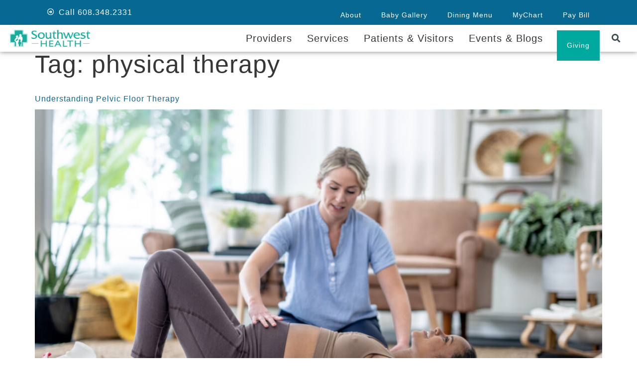

--- FILE ---
content_type: text/html; charset=UTF-8
request_url: https://www.southwesthealth.org/blog/tag/physical-therapy/
body_size: 19996
content:
<!doctype html>
<html lang="en-US">
<head>
	<meta charset="UTF-8">
	<meta name="viewport" content="width=device-width, initial-scale=1">
	<link rel="profile" href="https://gmpg.org/xfn/11">
	<meta name='robots' content='index, follow, max-image-preview:large, max-snippet:-1, max-video-preview:-1' />
	<style>img:is([sizes="auto" i], [sizes^="auto," i]) { contain-intrinsic-size: 3000px 1500px }</style>
	
	<!-- This site is optimized with the Yoast SEO plugin v24.9 - https://yoast.com/wordpress/plugins/seo/ -->
	<title>physical therapy Archives | Southwest Health</title>
	<link rel="canonical" href="https://www.southwesthealth.org/blog/tag/physical-therapy/" />
	<meta property="og:locale" content="en_US" />
	<meta property="og:type" content="article" />
	<meta property="og:title" content="physical therapy Archives | Southwest Health" />
	<meta property="og:url" content="https://www.southwesthealth.org/blog/tag/physical-therapy/" />
	<meta property="og:site_name" content="Southwest Health" />
	<meta property="og:image" content="https://s3.amazonaws.com/stellar-blue-wpengine-mars-wp-media-folder/wp-media-folder-southwest-health/wp-content/uploads/2024/04/SouthwestHealthFeaturedSiteimageSEO.png" />
	<meta property="og:image:width" content="1200" />
	<meta property="og:image:height" content="675" />
	<meta property="og:image:type" content="image/png" />
	<meta name="twitter:card" content="summary_large_image" />
	<script type="application/ld+json" class="yoast-schema-graph">{"@context":"https://schema.org","@graph":[{"@type":"CollectionPage","@id":"https://www.southwesthealth.org/blog/tag/physical-therapy/","url":"https://www.southwesthealth.org/blog/tag/physical-therapy/","name":"physical therapy Archives | Southwest Health","isPartOf":{"@id":"https://www.southwesthealth.org/#website"},"primaryImageOfPage":{"@id":"https://www.southwesthealth.org/blog/tag/physical-therapy/#primaryimage"},"image":{"@id":"https://www.southwesthealth.org/blog/tag/physical-therapy/#primaryimage"},"thumbnailUrl":"https://s3.amazonaws.com/stellar-blue-wpengine-mars-wp-media-folder/wp-media-folder-southwest-health/wp-content/uploads/2025/04/Rehab-Pelvic-Floor-Physical-Therapy.jpg","breadcrumb":{"@id":"https://www.southwesthealth.org/blog/tag/physical-therapy/#breadcrumb"},"inLanguage":"en-US"},{"@type":"ImageObject","inLanguage":"en-US","@id":"https://www.southwesthealth.org/blog/tag/physical-therapy/#primaryimage","url":"https://s3.amazonaws.com/stellar-blue-wpengine-mars-wp-media-folder/wp-media-folder-southwest-health/wp-content/uploads/2025/04/Rehab-Pelvic-Floor-Physical-Therapy.jpg","contentUrl":"https://s3.amazonaws.com/stellar-blue-wpengine-mars-wp-media-folder/wp-media-folder-southwest-health/wp-content/uploads/2025/04/Rehab-Pelvic-Floor-Physical-Therapy.jpg","width":2560,"height":1707,"caption":"A female physiotherapist works with a pregnant woman in the comfort of her own home during an appointment. The two are on the floor in the woman's living rom as they work through various strengthening exercises."},{"@type":"BreadcrumbList","@id":"https://www.southwesthealth.org/blog/tag/physical-therapy/#breadcrumb","itemListElement":[{"@type":"ListItem","position":1,"name":"Home","item":"https://www.southwesthealth.org/"},{"@type":"ListItem","position":2,"name":"physical therapy"}]},{"@type":"WebSite","@id":"https://www.southwesthealth.org/#website","url":"https://www.southwesthealth.org/","name":"Southwest Health","description":"Southwest Health","publisher":{"@id":"https://www.southwesthealth.org/#organization"},"potentialAction":[{"@type":"SearchAction","target":{"@type":"EntryPoint","urlTemplate":"https://www.southwesthealth.org/?s={search_term_string}"},"query-input":{"@type":"PropertyValueSpecification","valueRequired":true,"valueName":"search_term_string"}}],"inLanguage":"en-US"},{"@type":"Organization","@id":"https://www.southwesthealth.org/#organization","name":"Southwest Health","url":"https://www.southwesthealth.org/","logo":{"@type":"ImageObject","inLanguage":"en-US","@id":"https://www.southwesthealth.org/#/schema/logo/image/","url":"https://s3.amazonaws.com/stellar-blue-wpengine-mars-wp-media-folder/wp-media-folder-southwest-health/wp-content/uploads/2024/04/SouthwestHealthsquarelogoimage.png","contentUrl":"https://s3.amazonaws.com/stellar-blue-wpengine-mars-wp-media-folder/wp-media-folder-southwest-health/wp-content/uploads/2024/04/SouthwestHealthsquarelogoimage.png","width":1200,"height":1200,"caption":"Southwest Health"},"image":{"@id":"https://www.southwesthealth.org/#/schema/logo/image/"},"sameAs":["https://www.facebook.com/southwesthealth","https://www.youtube.com/user/SouthwestHealth","https://www.instagram.com/southwest_health/","https://www.linkedin.com/company/southwest-health-center/"]}]}</script>
	<!-- / Yoast SEO plugin. -->


<link rel='dns-prefetch' href='//www.googletagmanager.com' />
<link rel="alternate" type="application/rss+xml" title="Southwest Health &raquo; Feed" href="https://www.southwesthealth.org/feed/" />
<link rel="alternate" type="application/rss+xml" title="Southwest Health &raquo; Comments Feed" href="https://www.southwesthealth.org/comments/feed/" />
<link rel="alternate" type="application/rss+xml" title="Southwest Health &raquo; physical therapy Tag Feed" href="https://www.southwesthealth.org/blog/tag/physical-therapy/feed/" />
<script>
window._wpemojiSettings = {"baseUrl":"https:\/\/s.w.org\/images\/core\/emoji\/16.0.1\/72x72\/","ext":".png","svgUrl":"https:\/\/s.w.org\/images\/core\/emoji\/16.0.1\/svg\/","svgExt":".svg","source":{"concatemoji":"https:\/\/www.southwesthealth.org\/wp-includes\/js\/wp-emoji-release.min.js?ver=6.8.3"}};
/*! This file is auto-generated */
!function(s,n){var o,i,e;function c(e){try{var t={supportTests:e,timestamp:(new Date).valueOf()};sessionStorage.setItem(o,JSON.stringify(t))}catch(e){}}function p(e,t,n){e.clearRect(0,0,e.canvas.width,e.canvas.height),e.fillText(t,0,0);var t=new Uint32Array(e.getImageData(0,0,e.canvas.width,e.canvas.height).data),a=(e.clearRect(0,0,e.canvas.width,e.canvas.height),e.fillText(n,0,0),new Uint32Array(e.getImageData(0,0,e.canvas.width,e.canvas.height).data));return t.every(function(e,t){return e===a[t]})}function u(e,t){e.clearRect(0,0,e.canvas.width,e.canvas.height),e.fillText(t,0,0);for(var n=e.getImageData(16,16,1,1),a=0;a<n.data.length;a++)if(0!==n.data[a])return!1;return!0}function f(e,t,n,a){switch(t){case"flag":return n(e,"\ud83c\udff3\ufe0f\u200d\u26a7\ufe0f","\ud83c\udff3\ufe0f\u200b\u26a7\ufe0f")?!1:!n(e,"\ud83c\udde8\ud83c\uddf6","\ud83c\udde8\u200b\ud83c\uddf6")&&!n(e,"\ud83c\udff4\udb40\udc67\udb40\udc62\udb40\udc65\udb40\udc6e\udb40\udc67\udb40\udc7f","\ud83c\udff4\u200b\udb40\udc67\u200b\udb40\udc62\u200b\udb40\udc65\u200b\udb40\udc6e\u200b\udb40\udc67\u200b\udb40\udc7f");case"emoji":return!a(e,"\ud83e\udedf")}return!1}function g(e,t,n,a){var r="undefined"!=typeof WorkerGlobalScope&&self instanceof WorkerGlobalScope?new OffscreenCanvas(300,150):s.createElement("canvas"),o=r.getContext("2d",{willReadFrequently:!0}),i=(o.textBaseline="top",o.font="600 32px Arial",{});return e.forEach(function(e){i[e]=t(o,e,n,a)}),i}function t(e){var t=s.createElement("script");t.src=e,t.defer=!0,s.head.appendChild(t)}"undefined"!=typeof Promise&&(o="wpEmojiSettingsSupports",i=["flag","emoji"],n.supports={everything:!0,everythingExceptFlag:!0},e=new Promise(function(e){s.addEventListener("DOMContentLoaded",e,{once:!0})}),new Promise(function(t){var n=function(){try{var e=JSON.parse(sessionStorage.getItem(o));if("object"==typeof e&&"number"==typeof e.timestamp&&(new Date).valueOf()<e.timestamp+604800&&"object"==typeof e.supportTests)return e.supportTests}catch(e){}return null}();if(!n){if("undefined"!=typeof Worker&&"undefined"!=typeof OffscreenCanvas&&"undefined"!=typeof URL&&URL.createObjectURL&&"undefined"!=typeof Blob)try{var e="postMessage("+g.toString()+"("+[JSON.stringify(i),f.toString(),p.toString(),u.toString()].join(",")+"));",a=new Blob([e],{type:"text/javascript"}),r=new Worker(URL.createObjectURL(a),{name:"wpTestEmojiSupports"});return void(r.onmessage=function(e){c(n=e.data),r.terminate(),t(n)})}catch(e){}c(n=g(i,f,p,u))}t(n)}).then(function(e){for(var t in e)n.supports[t]=e[t],n.supports.everything=n.supports.everything&&n.supports[t],"flag"!==t&&(n.supports.everythingExceptFlag=n.supports.everythingExceptFlag&&n.supports[t]);n.supports.everythingExceptFlag=n.supports.everythingExceptFlag&&!n.supports.flag,n.DOMReady=!1,n.readyCallback=function(){n.DOMReady=!0}}).then(function(){return e}).then(function(){var e;n.supports.everything||(n.readyCallback(),(e=n.source||{}).concatemoji?t(e.concatemoji):e.wpemoji&&e.twemoji&&(t(e.twemoji),t(e.wpemoji)))}))}((window,document),window._wpemojiSettings);
</script>
<link rel='stylesheet' id='formidable-css' href='https://www.southwesthealth.org/wp-content/plugins/formidable/css/formidableforms.css?ver=1272222' media='all' />
<style id='wp-emoji-styles-inline-css'>

	img.wp-smiley, img.emoji {
		display: inline !important;
		border: none !important;
		box-shadow: none !important;
		height: 1em !important;
		width: 1em !important;
		margin: 0 0.07em !important;
		vertical-align: -0.1em !important;
		background: none !important;
		padding: 0 !important;
	}
</style>
<link rel='stylesheet' id='wp-block-library-css' href='https://www.southwesthealth.org/wp-includes/css/dist/block-library/style.min.css?ver=6.8.3' media='all' />
<style id='global-styles-inline-css'>
:root{--wp--preset--aspect-ratio--square: 1;--wp--preset--aspect-ratio--4-3: 4/3;--wp--preset--aspect-ratio--3-4: 3/4;--wp--preset--aspect-ratio--3-2: 3/2;--wp--preset--aspect-ratio--2-3: 2/3;--wp--preset--aspect-ratio--16-9: 16/9;--wp--preset--aspect-ratio--9-16: 9/16;--wp--preset--color--black: #000000;--wp--preset--color--cyan-bluish-gray: #abb8c3;--wp--preset--color--white: #ffffff;--wp--preset--color--pale-pink: #f78da7;--wp--preset--color--vivid-red: #cf2e2e;--wp--preset--color--luminous-vivid-orange: #ff6900;--wp--preset--color--luminous-vivid-amber: #fcb900;--wp--preset--color--light-green-cyan: #7bdcb5;--wp--preset--color--vivid-green-cyan: #00d084;--wp--preset--color--pale-cyan-blue: #8ed1fc;--wp--preset--color--vivid-cyan-blue: #0693e3;--wp--preset--color--vivid-purple: #9b51e0;--wp--preset--gradient--vivid-cyan-blue-to-vivid-purple: linear-gradient(135deg,rgba(6,147,227,1) 0%,rgb(155,81,224) 100%);--wp--preset--gradient--light-green-cyan-to-vivid-green-cyan: linear-gradient(135deg,rgb(122,220,180) 0%,rgb(0,208,130) 100%);--wp--preset--gradient--luminous-vivid-amber-to-luminous-vivid-orange: linear-gradient(135deg,rgba(252,185,0,1) 0%,rgba(255,105,0,1) 100%);--wp--preset--gradient--luminous-vivid-orange-to-vivid-red: linear-gradient(135deg,rgba(255,105,0,1) 0%,rgb(207,46,46) 100%);--wp--preset--gradient--very-light-gray-to-cyan-bluish-gray: linear-gradient(135deg,rgb(238,238,238) 0%,rgb(169,184,195) 100%);--wp--preset--gradient--cool-to-warm-spectrum: linear-gradient(135deg,rgb(74,234,220) 0%,rgb(151,120,209) 20%,rgb(207,42,186) 40%,rgb(238,44,130) 60%,rgb(251,105,98) 80%,rgb(254,248,76) 100%);--wp--preset--gradient--blush-light-purple: linear-gradient(135deg,rgb(255,206,236) 0%,rgb(152,150,240) 100%);--wp--preset--gradient--blush-bordeaux: linear-gradient(135deg,rgb(254,205,165) 0%,rgb(254,45,45) 50%,rgb(107,0,62) 100%);--wp--preset--gradient--luminous-dusk: linear-gradient(135deg,rgb(255,203,112) 0%,rgb(199,81,192) 50%,rgb(65,88,208) 100%);--wp--preset--gradient--pale-ocean: linear-gradient(135deg,rgb(255,245,203) 0%,rgb(182,227,212) 50%,rgb(51,167,181) 100%);--wp--preset--gradient--electric-grass: linear-gradient(135deg,rgb(202,248,128) 0%,rgb(113,206,126) 100%);--wp--preset--gradient--midnight: linear-gradient(135deg,rgb(2,3,129) 0%,rgb(40,116,252) 100%);--wp--preset--font-size--small: 13px;--wp--preset--font-size--medium: 20px;--wp--preset--font-size--large: 36px;--wp--preset--font-size--x-large: 42px;--wp--preset--spacing--20: 0.44rem;--wp--preset--spacing--30: 0.67rem;--wp--preset--spacing--40: 1rem;--wp--preset--spacing--50: 1.5rem;--wp--preset--spacing--60: 2.25rem;--wp--preset--spacing--70: 3.38rem;--wp--preset--spacing--80: 5.06rem;--wp--preset--shadow--natural: 6px 6px 9px rgba(0, 0, 0, 0.2);--wp--preset--shadow--deep: 12px 12px 50px rgba(0, 0, 0, 0.4);--wp--preset--shadow--sharp: 6px 6px 0px rgba(0, 0, 0, 0.2);--wp--preset--shadow--outlined: 6px 6px 0px -3px rgba(255, 255, 255, 1), 6px 6px rgba(0, 0, 0, 1);--wp--preset--shadow--crisp: 6px 6px 0px rgba(0, 0, 0, 1);}:root { --wp--style--global--content-size: 800px;--wp--style--global--wide-size: 1200px; }:where(body) { margin: 0; }.wp-site-blocks > .alignleft { float: left; margin-right: 2em; }.wp-site-blocks > .alignright { float: right; margin-left: 2em; }.wp-site-blocks > .aligncenter { justify-content: center; margin-left: auto; margin-right: auto; }:where(.wp-site-blocks) > * { margin-block-start: 24px; margin-block-end: 0; }:where(.wp-site-blocks) > :first-child { margin-block-start: 0; }:where(.wp-site-blocks) > :last-child { margin-block-end: 0; }:root { --wp--style--block-gap: 24px; }:root :where(.is-layout-flow) > :first-child{margin-block-start: 0;}:root :where(.is-layout-flow) > :last-child{margin-block-end: 0;}:root :where(.is-layout-flow) > *{margin-block-start: 24px;margin-block-end: 0;}:root :where(.is-layout-constrained) > :first-child{margin-block-start: 0;}:root :where(.is-layout-constrained) > :last-child{margin-block-end: 0;}:root :where(.is-layout-constrained) > *{margin-block-start: 24px;margin-block-end: 0;}:root :where(.is-layout-flex){gap: 24px;}:root :where(.is-layout-grid){gap: 24px;}.is-layout-flow > .alignleft{float: left;margin-inline-start: 0;margin-inline-end: 2em;}.is-layout-flow > .alignright{float: right;margin-inline-start: 2em;margin-inline-end: 0;}.is-layout-flow > .aligncenter{margin-left: auto !important;margin-right: auto !important;}.is-layout-constrained > .alignleft{float: left;margin-inline-start: 0;margin-inline-end: 2em;}.is-layout-constrained > .alignright{float: right;margin-inline-start: 2em;margin-inline-end: 0;}.is-layout-constrained > .aligncenter{margin-left: auto !important;margin-right: auto !important;}.is-layout-constrained > :where(:not(.alignleft):not(.alignright):not(.alignfull)){max-width: var(--wp--style--global--content-size);margin-left: auto !important;margin-right: auto !important;}.is-layout-constrained > .alignwide{max-width: var(--wp--style--global--wide-size);}body .is-layout-flex{display: flex;}.is-layout-flex{flex-wrap: wrap;align-items: center;}.is-layout-flex > :is(*, div){margin: 0;}body .is-layout-grid{display: grid;}.is-layout-grid > :is(*, div){margin: 0;}body{padding-top: 0px;padding-right: 0px;padding-bottom: 0px;padding-left: 0px;}a:where(:not(.wp-element-button)){text-decoration: underline;}:root :where(.wp-element-button, .wp-block-button__link){background-color: #32373c;border-width: 0;color: #fff;font-family: inherit;font-size: inherit;line-height: inherit;padding: calc(0.667em + 2px) calc(1.333em + 2px);text-decoration: none;}.has-black-color{color: var(--wp--preset--color--black) !important;}.has-cyan-bluish-gray-color{color: var(--wp--preset--color--cyan-bluish-gray) !important;}.has-white-color{color: var(--wp--preset--color--white) !important;}.has-pale-pink-color{color: var(--wp--preset--color--pale-pink) !important;}.has-vivid-red-color{color: var(--wp--preset--color--vivid-red) !important;}.has-luminous-vivid-orange-color{color: var(--wp--preset--color--luminous-vivid-orange) !important;}.has-luminous-vivid-amber-color{color: var(--wp--preset--color--luminous-vivid-amber) !important;}.has-light-green-cyan-color{color: var(--wp--preset--color--light-green-cyan) !important;}.has-vivid-green-cyan-color{color: var(--wp--preset--color--vivid-green-cyan) !important;}.has-pale-cyan-blue-color{color: var(--wp--preset--color--pale-cyan-blue) !important;}.has-vivid-cyan-blue-color{color: var(--wp--preset--color--vivid-cyan-blue) !important;}.has-vivid-purple-color{color: var(--wp--preset--color--vivid-purple) !important;}.has-black-background-color{background-color: var(--wp--preset--color--black) !important;}.has-cyan-bluish-gray-background-color{background-color: var(--wp--preset--color--cyan-bluish-gray) !important;}.has-white-background-color{background-color: var(--wp--preset--color--white) !important;}.has-pale-pink-background-color{background-color: var(--wp--preset--color--pale-pink) !important;}.has-vivid-red-background-color{background-color: var(--wp--preset--color--vivid-red) !important;}.has-luminous-vivid-orange-background-color{background-color: var(--wp--preset--color--luminous-vivid-orange) !important;}.has-luminous-vivid-amber-background-color{background-color: var(--wp--preset--color--luminous-vivid-amber) !important;}.has-light-green-cyan-background-color{background-color: var(--wp--preset--color--light-green-cyan) !important;}.has-vivid-green-cyan-background-color{background-color: var(--wp--preset--color--vivid-green-cyan) !important;}.has-pale-cyan-blue-background-color{background-color: var(--wp--preset--color--pale-cyan-blue) !important;}.has-vivid-cyan-blue-background-color{background-color: var(--wp--preset--color--vivid-cyan-blue) !important;}.has-vivid-purple-background-color{background-color: var(--wp--preset--color--vivid-purple) !important;}.has-black-border-color{border-color: var(--wp--preset--color--black) !important;}.has-cyan-bluish-gray-border-color{border-color: var(--wp--preset--color--cyan-bluish-gray) !important;}.has-white-border-color{border-color: var(--wp--preset--color--white) !important;}.has-pale-pink-border-color{border-color: var(--wp--preset--color--pale-pink) !important;}.has-vivid-red-border-color{border-color: var(--wp--preset--color--vivid-red) !important;}.has-luminous-vivid-orange-border-color{border-color: var(--wp--preset--color--luminous-vivid-orange) !important;}.has-luminous-vivid-amber-border-color{border-color: var(--wp--preset--color--luminous-vivid-amber) !important;}.has-light-green-cyan-border-color{border-color: var(--wp--preset--color--light-green-cyan) !important;}.has-vivid-green-cyan-border-color{border-color: var(--wp--preset--color--vivid-green-cyan) !important;}.has-pale-cyan-blue-border-color{border-color: var(--wp--preset--color--pale-cyan-blue) !important;}.has-vivid-cyan-blue-border-color{border-color: var(--wp--preset--color--vivid-cyan-blue) !important;}.has-vivid-purple-border-color{border-color: var(--wp--preset--color--vivid-purple) !important;}.has-vivid-cyan-blue-to-vivid-purple-gradient-background{background: var(--wp--preset--gradient--vivid-cyan-blue-to-vivid-purple) !important;}.has-light-green-cyan-to-vivid-green-cyan-gradient-background{background: var(--wp--preset--gradient--light-green-cyan-to-vivid-green-cyan) !important;}.has-luminous-vivid-amber-to-luminous-vivid-orange-gradient-background{background: var(--wp--preset--gradient--luminous-vivid-amber-to-luminous-vivid-orange) !important;}.has-luminous-vivid-orange-to-vivid-red-gradient-background{background: var(--wp--preset--gradient--luminous-vivid-orange-to-vivid-red) !important;}.has-very-light-gray-to-cyan-bluish-gray-gradient-background{background: var(--wp--preset--gradient--very-light-gray-to-cyan-bluish-gray) !important;}.has-cool-to-warm-spectrum-gradient-background{background: var(--wp--preset--gradient--cool-to-warm-spectrum) !important;}.has-blush-light-purple-gradient-background{background: var(--wp--preset--gradient--blush-light-purple) !important;}.has-blush-bordeaux-gradient-background{background: var(--wp--preset--gradient--blush-bordeaux) !important;}.has-luminous-dusk-gradient-background{background: var(--wp--preset--gradient--luminous-dusk) !important;}.has-pale-ocean-gradient-background{background: var(--wp--preset--gradient--pale-ocean) !important;}.has-electric-grass-gradient-background{background: var(--wp--preset--gradient--electric-grass) !important;}.has-midnight-gradient-background{background: var(--wp--preset--gradient--midnight) !important;}.has-small-font-size{font-size: var(--wp--preset--font-size--small) !important;}.has-medium-font-size{font-size: var(--wp--preset--font-size--medium) !important;}.has-large-font-size{font-size: var(--wp--preset--font-size--large) !important;}.has-x-large-font-size{font-size: var(--wp--preset--font-size--x-large) !important;}
:root :where(.wp-block-pullquote){font-size: 1.5em;line-height: 1.6;}
</style>
<link rel='stylesheet' id='parent-style-css' href='https://www.southwesthealth.org/wp-content/themes/hello-elementor/style.css?ver=6.8.3' media='all' />
<link rel='stylesheet' id='child-style-css' href='https://www.southwesthealth.org/wp-content/themes/hello-elementor-child/style.css?ver=6.8.3' media='all' />
<link rel='stylesheet' id='hello-elementor-css' href='https://www.southwesthealth.org/wp-content/themes/hello-elementor/assets/css/reset.css?ver=3.4.5' media='all' />
<link rel='stylesheet' id='hello-elementor-theme-style-css' href='https://www.southwesthealth.org/wp-content/themes/hello-elementor/assets/css/theme.css?ver=3.4.5' media='all' />
<link rel='stylesheet' id='hello-elementor-header-footer-css' href='https://www.southwesthealth.org/wp-content/themes/hello-elementor/assets/css/header-footer.css?ver=3.4.5' media='all' />
<link rel='stylesheet' id='elementor-frontend-css' href='https://www.southwesthealth.org/wp-content/plugins/elementor/assets/css/frontend.min.css?ver=3.28.3' media='all' />
<link rel='stylesheet' id='widget-icon-list-css' href='https://www.southwesthealth.org/wp-content/plugins/elementor/assets/css/widget-icon-list.min.css?ver=3.28.3' media='all' />
<link rel='stylesheet' id='e-sticky-css' href='https://www.southwesthealth.org/wp-content/plugins/elementor-pro/assets/css/modules/sticky.min.css?ver=3.28.3' media='all' />
<link rel='stylesheet' id='widget-image-css' href='https://www.southwesthealth.org/wp-content/plugins/elementor/assets/css/widget-image.min.css?ver=3.28.3' media='all' />
<link rel='stylesheet' id='widget-search-form-css' href='https://www.southwesthealth.org/wp-content/plugins/elementor-pro/assets/css/widget-search-form.min.css?ver=3.28.3' media='all' />
<link rel='stylesheet' id='widget-nav-menu-css' href='https://www.southwesthealth.org/wp-content/plugins/elementor-pro/assets/css/widget-nav-menu.min.css?ver=3.28.3' media='all' />
<link rel='stylesheet' id='widget-heading-css' href='https://www.southwesthealth.org/wp-content/plugins/elementor/assets/css/widget-heading.min.css?ver=3.28.3' media='all' />
<link rel='stylesheet' id='widget-social-icons-css' href='https://www.southwesthealth.org/wp-content/plugins/elementor/assets/css/widget-social-icons.min.css?ver=3.28.3' media='all' />
<link rel='stylesheet' id='e-apple-webkit-css' href='https://www.southwesthealth.org/wp-content/plugins/elementor/assets/css/conditionals/apple-webkit.min.css?ver=3.28.3' media='all' />
<link rel='stylesheet' id='e-animation-slideInRight-css' href='https://www.southwesthealth.org/wp-content/plugins/elementor/assets/lib/animations/styles/slideInRight.min.css?ver=3.28.3' media='all' />
<link rel='stylesheet' id='e-popup-css' href='https://www.southwesthealth.org/wp-content/plugins/elementor-pro/assets/css/conditionals/popup.min.css?ver=3.28.3' media='all' />
<link rel='stylesheet' id='elementor-icons-css' href='https://www.southwesthealth.org/wp-content/plugins/elementor/assets/lib/eicons/css/elementor-icons.min.css?ver=5.36.0' media='all' />
<link rel='stylesheet' id='elementor-post-1128-css' href='https://www.southwesthealth.org/wp-content/uploads/elementor/css/post-1128.css?ver=1758286695' media='all' />
<link rel='stylesheet' id='powerpack-frontend-css' href='https://www.southwesthealth.org/wp-content/plugins/powerpack-elements/assets/css/min/frontend.min.css?ver=2.10.14' media='all' />
<link rel='stylesheet' id='wpforms-modern-full-css' href='https://www.southwesthealth.org/wp-content/plugins/wpforms/assets/css/frontend/modern/wpforms-full.min.css?ver=1.9.4.2' media='all' />
<style id='wpforms-modern-full-inline-css'>
:root {
				--wpforms-field-border-radius: 3px;
--wpforms-field-border-style: solid;
--wpforms-field-border-size: 1px;
--wpforms-field-background-color: #ffffff;
--wpforms-field-border-color: rgba( 0, 0, 0, 0.25 );
--wpforms-field-border-color-spare: rgba( 0, 0, 0, 0.25 );
--wpforms-field-text-color: rgba( 0, 0, 0, 0.7 );
--wpforms-field-menu-color: #ffffff;
--wpforms-label-color: rgba( 0, 0, 0, 0.85 );
--wpforms-label-sublabel-color: rgba( 0, 0, 0, 0.55 );
--wpforms-label-error-color: #d63637;
--wpforms-button-border-radius: 3px;
--wpforms-button-border-style: none;
--wpforms-button-border-size: 1px;
--wpforms-button-background-color: #066aab;
--wpforms-button-border-color: #066aab;
--wpforms-button-text-color: #ffffff;
--wpforms-page-break-color: #066aab;
--wpforms-background-image: none;
--wpforms-background-position: center center;
--wpforms-background-repeat: no-repeat;
--wpforms-background-size: cover;
--wpforms-background-width: 100px;
--wpforms-background-height: 100px;
--wpforms-background-color: rgba( 0, 0, 0, 0 );
--wpforms-background-url: none;
--wpforms-container-padding: 0px;
--wpforms-container-border-style: none;
--wpforms-container-border-width: 1px;
--wpforms-container-border-color: #000000;
--wpforms-container-border-radius: 3px;
--wpforms-field-size-input-height: 43px;
--wpforms-field-size-input-spacing: 15px;
--wpforms-field-size-font-size: 16px;
--wpforms-field-size-line-height: 19px;
--wpforms-field-size-padding-h: 14px;
--wpforms-field-size-checkbox-size: 16px;
--wpforms-field-size-sublabel-spacing: 5px;
--wpforms-field-size-icon-size: 1;
--wpforms-label-size-font-size: 16px;
--wpforms-label-size-line-height: 19px;
--wpforms-label-size-sublabel-font-size: 14px;
--wpforms-label-size-sublabel-line-height: 17px;
--wpforms-button-size-font-size: 17px;
--wpforms-button-size-height: 41px;
--wpforms-button-size-padding-h: 15px;
--wpforms-button-size-margin-top: 10px;
--wpforms-container-shadow-size-box-shadow: none;

			}
</style>
<link rel='stylesheet' id='wpforms-pro-modern-full-css' href='https://www.southwesthealth.org/wp-content/plugins/wpforms/assets/pro/css/frontend/modern/wpforms-full.min.css?ver=1.9.4.2' media='all' />
<link rel='stylesheet' id='font-awesome-5-all-css' href='https://www.southwesthealth.org/wp-content/plugins/elementor/assets/lib/font-awesome/css/all.min.css?ver=3.28.3' media='all' />
<link rel='stylesheet' id='font-awesome-4-shim-css' href='https://www.southwesthealth.org/wp-content/plugins/elementor/assets/lib/font-awesome/css/v4-shims.min.css?ver=3.28.3' media='all' />
<link rel='stylesheet' id='cotton-css' href='https://www.southwesthealth.org/wp-content/plugins/elementskit/modules/mouse-cursor/assets/css/style.css?ver=3.6.0' media='all' />
<link rel='stylesheet' id='elementor-post-602-css' href='https://www.southwesthealth.org/wp-content/uploads/elementor/css/post-602.css?ver=1758286695' media='all' />
<link rel='stylesheet' id='elementor-post-582-css' href='https://www.southwesthealth.org/wp-content/uploads/elementor/css/post-582.css?ver=1758286695' media='all' />
<link rel='stylesheet' id='elementor-post-645-css' href='https://www.southwesthealth.org/wp-content/uploads/elementor/css/post-645.css?ver=1758286696' media='all' />
<link rel='stylesheet' id='elementskit-parallax-style-css' href='https://www.southwesthealth.org/wp-content/plugins/elementskit/modules/parallax/assets/css/style.css?ver=3.6.0' media='all' />
<style id='akismet-widget-style-inline-css'>

			.a-stats {
				--akismet-color-mid-green: #357b49;
				--akismet-color-white: #fff;
				--akismet-color-light-grey: #f6f7f7;

				max-width: 350px;
				width: auto;
			}

			.a-stats * {
				all: unset;
				box-sizing: border-box;
			}

			.a-stats strong {
				font-weight: 600;
			}

			.a-stats a.a-stats__link,
			.a-stats a.a-stats__link:visited,
			.a-stats a.a-stats__link:active {
				background: var(--akismet-color-mid-green);
				border: none;
				box-shadow: none;
				border-radius: 8px;
				color: var(--akismet-color-white);
				cursor: pointer;
				display: block;
				font-family: -apple-system, BlinkMacSystemFont, 'Segoe UI', 'Roboto', 'Oxygen-Sans', 'Ubuntu', 'Cantarell', 'Helvetica Neue', sans-serif;
				font-weight: 500;
				padding: 12px;
				text-align: center;
				text-decoration: none;
				transition: all 0.2s ease;
			}

			/* Extra specificity to deal with TwentyTwentyOne focus style */
			.widget .a-stats a.a-stats__link:focus {
				background: var(--akismet-color-mid-green);
				color: var(--akismet-color-white);
				text-decoration: none;
			}

			.a-stats a.a-stats__link:hover {
				filter: brightness(110%);
				box-shadow: 0 4px 12px rgba(0, 0, 0, 0.06), 0 0 2px rgba(0, 0, 0, 0.16);
			}

			.a-stats .count {
				color: var(--akismet-color-white);
				display: block;
				font-size: 1.5em;
				line-height: 1.4;
				padding: 0 13px;
				white-space: nowrap;
			}
		
</style>
<link rel='stylesheet' id='searchwp-live-search-css' href='https://www.southwesthealth.org/wp-content/plugins/searchwp-live-ajax-search/assets/styles/style.css?ver=1.8.2' media='all' />
<style id='searchwp-live-search-inline-css'>
.searchwp-live-search-result .searchwp-live-search-result--title a {
  font-size: 16px;
}
.searchwp-live-search-result .searchwp-live-search-result--price {
  font-size: 14px;
}
.searchwp-live-search-result .searchwp-live-search-result--add-to-cart .button {
  font-size: 14px;
}

</style>
<link rel='stylesheet' id='ekit-widget-styles-css' href='https://www.southwesthealth.org/wp-content/plugins/elementskit-lite/widgets/init/assets/css/widget-styles.css?ver=3.4.9' media='all' />
<link rel='stylesheet' id='ekit-widget-styles-pro-css' href='https://www.southwesthealth.org/wp-content/plugins/elementskit/widgets/init/assets/css/widget-styles-pro.css?ver=3.6.0' media='all' />
<link rel='stylesheet' id='ekit-responsive-css' href='https://www.southwesthealth.org/wp-content/plugins/elementskit-lite/widgets/init/assets/css/responsive.css?ver=3.4.9' media='all' />
<link rel='stylesheet' id='eael-general-css' href='https://www.southwesthealth.org/wp-content/plugins/essential-addons-for-elementor-lite/assets/front-end/css/view/general.min.css?ver=6.1.10' media='all' />
<script id="jquery-core-js-extra">
var pp = {"ajax_url":"https:\/\/www.southwesthealth.org\/wp-admin\/admin-ajax.php"};
</script>
<script src="https://www.southwesthealth.org/wp-includes/js/jquery/jquery.min.js?ver=3.7.1" id="jquery-core-js"></script>
<script src="https://www.southwesthealth.org/wp-includes/js/jquery/jquery-migrate.min.js?ver=3.4.1" id="jquery-migrate-js"></script>
<script src="https://www.southwesthealth.org/wp-content/plugins/elementor/assets/lib/font-awesome/js/v4-shims.min.js?ver=3.28.3" id="font-awesome-4-shim-js"></script>
<script src="https://www.southwesthealth.org/wp-content/plugins/elementskit/modules/parallax/assets/js/jarallax.js?ver=3.6.0" id="jarallax-js"></script>

<!-- Google tag (gtag.js) snippet added by Site Kit -->
<!-- Google Analytics snippet added by Site Kit -->
<script src="https://www.googletagmanager.com/gtag/js?id=G-3SXEBGPVBZ" id="google_gtagjs-js" async></script>
<script id="google_gtagjs-js-after">
window.dataLayer = window.dataLayer || [];function gtag(){dataLayer.push(arguments);}
gtag("set","linker",{"domains":["www.southwesthealth.org"]});
gtag("js", new Date());
gtag("set", "developer_id.dZTNiMT", true);
gtag("config", "G-3SXEBGPVBZ");
</script>
<link rel="https://api.w.org/" href="https://www.southwesthealth.org/wp-json/" /><link rel="alternate" title="JSON" type="application/json" href="https://www.southwesthealth.org/wp-json/wp/v2/tags/208" /><link rel="EditURI" type="application/rsd+xml" title="RSD" href="https://www.southwesthealth.org/xmlrpc.php?rsd" />
<meta name="generator" content="Site Kit by Google 1.170.0" /><link href="https://cdn.jsdelivr.net/npm/bootstrap@5.1.1/dist/css/bootstrap.min.css" rel="stylesheet" integrity="sha384-F3w7mX95PdgyTmZZMECAngseQB83DfGTowi0iMjiWaeVhAn4FJkqJByhZMI3AhiU" crossorigin="anonymous"><script>document.documentElement.className += " js";</script>
<meta name="generator" content="Elementor 3.28.3; features: additional_custom_breakpoints, e_local_google_fonts; settings: css_print_method-external, google_font-enabled, font_display-auto">
<link rel="stylesheet" href="https://use.typekit.net/qju0dta.css">
<!-- Google Tag Manager -->
<script>(function(w,d,s,l,i){w[l]=w[l]||[];w[l].push({'gtm.start':
new Date().getTime(),event:'gtm.js'});var f=d.getElementsByTagName(s)[0],
j=d.createElement(s),dl=l!='dataLayer'?'&l='+l:'';j.async=true;j.src=
'https://www.googletagmanager.com/gtm.js?id='+i+dl;f.parentNode.insertBefore(j,f);
})(window,document,'script','dataLayer','GTM-PW92Q6N');</script>
<!-- End Google Tag Manager -->

			<script type="text/javascript">
				var elementskit_module_parallax_url = "https://www.southwesthealth.org/wp-content/plugins/elementskit/modules/parallax/"
			</script>
					<style>
				.e-con.e-parent:nth-of-type(n+4):not(.e-lazyloaded):not(.e-no-lazyload),
				.e-con.e-parent:nth-of-type(n+4):not(.e-lazyloaded):not(.e-no-lazyload) * {
					background-image: none !important;
				}
				@media screen and (max-height: 1024px) {
					.e-con.e-parent:nth-of-type(n+3):not(.e-lazyloaded):not(.e-no-lazyload),
					.e-con.e-parent:nth-of-type(n+3):not(.e-lazyloaded):not(.e-no-lazyload) * {
						background-image: none !important;
					}
				}
				@media screen and (max-height: 640px) {
					.e-con.e-parent:nth-of-type(n+2):not(.e-lazyloaded):not(.e-no-lazyload),
					.e-con.e-parent:nth-of-type(n+2):not(.e-lazyloaded):not(.e-no-lazyload) * {
						background-image: none !important;
					}
				}
			</style>
			<link rel="icon" href="https://s3.amazonaws.com/stellar-blue-wpengine-mars-wp-media-folder/wp-media-folder-southwest-health/wp-content/uploads/2020/03/SWFavicon-150x150.png" sizes="32x32" />
<link rel="icon" href="https://s3.amazonaws.com/stellar-blue-wpengine-mars-wp-media-folder/wp-media-folder-southwest-health/wp-content/uploads/2020/03/SWFavicon-300x300.png" sizes="192x192" />
<link rel="apple-touch-icon" href="https://s3.amazonaws.com/stellar-blue-wpengine-mars-wp-media-folder/wp-media-folder-southwest-health/wp-content/uploads/2020/03/SWFavicon-300x300.png" />
<meta name="msapplication-TileImage" content="https://s3.amazonaws.com/stellar-blue-wpengine-mars-wp-media-folder/wp-media-folder-southwest-health/wp-content/uploads/2020/03/SWFavicon-300x300.png" />
</head>
<body class="archive tag tag-physical-therapy tag-208 wp-custom-logo wp-embed-responsive wp-theme-hello-elementor wp-child-theme-hello-elementor-child hello-elementor-default elementor-default elementor-kit-1128">

<!-- Google Tag Manager (noscript) -->
<noscript><iframe src="https://www.googletagmanager.com/ns.html?id=GTM-PW92Q6N"
height="0" width="0" style="display:none;visibility:hidden"></iframe></noscript>
<!-- End Google Tag Manager (noscript) -->

<a class="skip-link screen-reader-text" href="#content">Skip to content</a>

		<div data-elementor-type="header" data-elementor-id="602" class="elementor elementor-602 elementor-location-header" data-elementor-post-type="elementor_library">
					<section class="elementor-section elementor-top-section elementor-element elementor-element-4a6bd0c4 elementor-section-height-min-height elementor-hidden-tablet elementor-hidden-mobile elementor-section-full_width elementor-section-height-default elementor-section-items-middle" data-id="4a6bd0c4" data-element_type="section" data-settings="{&quot;background_background&quot;:&quot;classic&quot;,&quot;sticky&quot;:&quot;top&quot;,&quot;sticky_on&quot;:[&quot;desktop&quot;],&quot;ekit_has_onepagescroll_dot&quot;:&quot;yes&quot;,&quot;sticky_offset&quot;:0,&quot;sticky_effects_offset&quot;:0,&quot;sticky_anchor_link_offset&quot;:0}">
						<div class="elementor-container elementor-column-gap-no">
					<div class="elementor-column elementor-col-50 elementor-top-column elementor-element elementor-element-140a725" data-id="140a725" data-element_type="column">
			<div class="elementor-widget-wrap elementor-element-populated">
						<div class="elementor-element elementor-element-5ea3a8e elementor-icon-list--layout-traditional elementor-list-item-link-full_width elementor-widget elementor-widget-icon-list" data-id="5ea3a8e" data-element_type="widget" data-settings="{&quot;ekit_we_effect_on&quot;:&quot;none&quot;}" data-widget_type="icon-list.default">
				<div class="elementor-widget-container">
							<ul class="elementor-icon-list-items">
							<li class="elementor-icon-list-item">
											<a href="tel:6083482331">

												<span class="elementor-icon-list-icon">
							<i aria-hidden="true" class="far fa-arrow-alt-circle-right"></i>						</span>
										<span class="elementor-icon-list-text">Call 608.348.2331</span>
											</a>
									</li>
						</ul>
						</div>
				</div>
					</div>
		</div>
				<div class="elementor-column elementor-col-50 elementor-top-column elementor-element elementor-element-6efc145c" data-id="6efc145c" data-element_type="column">
			<div class="elementor-widget-wrap elementor-element-populated">
						<div class="elementor-element elementor-element-7ed1b1b0 elementor-widget elementor-widget-ekit-nav-menu" data-id="7ed1b1b0" data-element_type="widget" data-settings="{&quot;ekit_we_effect_on&quot;:&quot;none&quot;}" data-widget_type="ekit-nav-menu.default">
				<div class="elementor-widget-container">
							<nav class="ekit-wid-con ekit_menu_responsive_tablet" 
			data-hamburger-icon="" 
			data-hamburger-icon-type="icon" 
			data-responsive-breakpoint="1024">
			            <button class="elementskit-menu-hamburger elementskit-menu-toggler"  type="button" aria-label="hamburger-icon">
                                    <span class="elementskit-menu-hamburger-icon"></span><span class="elementskit-menu-hamburger-icon"></span><span class="elementskit-menu-hamburger-icon"></span>
                            </button>
            <div id="ekit-megamenu-top-nav" class="elementskit-menu-container elementskit-menu-offcanvas-elements elementskit-navbar-nav-default ekit-nav-menu-one-page-no ekit-nav-dropdown-hover"><ul id="menu-top-nav" class="elementskit-navbar-nav elementskit-menu-po-right submenu-click-on-icon"><li id="menu-item-1466" class="menu-item menu-item-type-post_type menu-item-object-page menu-item-1466 nav-item elementskit-mobile-builder-content" data-vertical-menu=750px><a href="https://www.southwesthealth.org/about/" class="ekit-menu-nav-link">About</a></li>
<li id="menu-item-1467" class="menu-item menu-item-type-post_type menu-item-object-page menu-item-1467 nav-item elementskit-mobile-builder-content" data-vertical-menu=750px><a href="https://www.southwesthealth.org/baby-gallery/" class="ekit-menu-nav-link">Baby Gallery</a></li>
<li id="menu-item-16928" class="menu-item menu-item-type-post_type menu-item-object-page menu-item-16928 nav-item elementskit-mobile-builder-content" data-vertical-menu=750px><a href="https://www.southwesthealth.org/menu/" class="ekit-menu-nav-link">Dining Menu</a></li>
<li id="menu-item-1122" class="menu-item menu-item-type-post_type menu-item-object-page menu-item-1122 nav-item elementskit-mobile-builder-content" data-vertical-menu=750px><a href="https://www.southwesthealth.org/mychart/" class="ekit-menu-nav-link">MyChart</a></li>
<li id="menu-item-949" class="menu-item menu-item-type-post_type menu-item-object-page menu-item-949 nav-item elementskit-mobile-builder-content" data-vertical-menu=750px><a href="https://www.southwesthealth.org/pay-bill/" class="ekit-menu-nav-link">Pay Bill</a></li>
<li id="menu-item-826" class="menu-item menu-item-type-post_type menu-item-object-page menu-item-826 nav-item elementskit-mobile-builder-content" data-vertical-menu=750px><a href="https://www.southwesthealth.org/giving/" class="ekit-menu-nav-link">Giving</a></li>
</ul><div class="elementskit-nav-identity-panel"><a class="elementskit-nav-logo" href="https://www.southwesthealth.org" target="" rel=""><img src="https://s3.amazonaws.com/stellar-blue-wpengine-mars-wp-media-folder/wp-media-folder-southwest-health/wp-content/uploads/2021/07/placeholder.png" title="Placeholder.png" alt="Placeholder.png" decoding="async" /></a><button class="elementskit-menu-close elementskit-menu-toggler" type="button">X</button></div></div>			
			<div class="elementskit-menu-overlay elementskit-menu-offcanvas-elements elementskit-menu-toggler ekit-nav-menu--overlay"></div>        </nav>
						</div>
				</div>
					</div>
		</div>
					</div>
		</section>
				<section class="elementor-section elementor-top-section elementor-element elementor-element-1960251e elementor-section-full_width elementor-hidden-tablet elementor-hidden-mobile elementor-section-height-default elementor-section-height-default" data-id="1960251e" data-element_type="section" data-settings="{&quot;sticky&quot;:&quot;top&quot;,&quot;sticky_offset&quot;:50,&quot;background_background&quot;:&quot;classic&quot;,&quot;sticky_on&quot;:[&quot;desktop&quot;],&quot;ekit_has_onepagescroll_dot&quot;:&quot;yes&quot;,&quot;sticky_effects_offset&quot;:0,&quot;sticky_anchor_link_offset&quot;:0}">
						<div class="elementor-container elementor-column-gap-default">
					<div class="elementor-column elementor-col-33 elementor-top-column elementor-element elementor-element-6fcccfb8" data-id="6fcccfb8" data-element_type="column">
			<div class="elementor-widget-wrap elementor-element-populated">
						<div class="elementor-element elementor-element-351bcba6 elementor-widget elementor-widget-image" data-id="351bcba6" data-element_type="widget" data-settings="{&quot;ekit_we_effect_on&quot;:&quot;none&quot;}" data-widget_type="image.default">
				<div class="elementor-widget-container">
																<a href="https://www.southwesthealth.org">
							<img fetchpriority="high" width="1424" height="302" src="https://s3.amazonaws.com/stellar-blue-wpengine-mars-wp-media-folder/wp-media-folder-southwest-health/wp-content/uploads/2021/06/SH-Logo-Teal-2024.png" class="attachment-full size-full wp-image-17473" alt="Southwest Health located at 1400 Eastside Rd, Platteville, WI 53818 medical clinic providing urgent care and other medical services" srcset="https://s3.amazonaws.com/stellar-blue-wpengine-mars-wp-media-folder/wp-media-folder-southwest-health/wp-content/uploads/2021/06/SH-Logo-Teal-2024.png 1424w, https://s3.amazonaws.com/stellar-blue-wpengine-mars-wp-media-folder/wp-media-folder-southwest-health/wp-content/uploads/2021/06/SH-Logo-Teal-2024-300x64.png 300w, https://s3.amazonaws.com/stellar-blue-wpengine-mars-wp-media-folder/wp-media-folder-southwest-health/wp-content/uploads/2021/06/SH-Logo-Teal-2024-1024x217.png 1024w, https://s3.amazonaws.com/stellar-blue-wpengine-mars-wp-media-folder/wp-media-folder-southwest-health/wp-content/uploads/2021/06/SH-Logo-Teal-2024-768x163.png 768w" sizes="(max-width: 1424px) 100vw, 1424px" />								</a>
															</div>
				</div>
					</div>
		</div>
				<div class="elementor-column elementor-col-33 elementor-top-column elementor-element elementor-element-31ceb62a" data-id="31ceb62a" data-element_type="column">
			<div class="elementor-widget-wrap elementor-element-populated">
						<div class="elementor-element elementor-element-38a74469 elementor-widget elementor-widget-ekit-nav-menu" data-id="38a74469" data-element_type="widget" data-settings="{&quot;ekit_we_effect_on&quot;:&quot;none&quot;}" data-widget_type="ekit-nav-menu.default">
				<div class="elementor-widget-container">
							<nav class="ekit-wid-con ekit_menu_responsive_tablet" 
			data-hamburger-icon="" 
			data-hamburger-icon-type="icon" 
			data-responsive-breakpoint="1024">
			            <button class="elementskit-menu-hamburger elementskit-menu-toggler"  type="button" aria-label="hamburger-icon">
                                    <span class="elementskit-menu-hamburger-icon"></span><span class="elementskit-menu-hamburger-icon"></span><span class="elementskit-menu-hamburger-icon"></span>
                            </button>
            <div id="ekit-megamenu-main-nav" class="elementskit-menu-container elementskit-menu-offcanvas-elements elementskit-navbar-nav-default ekit-nav-menu-one-page-no ekit-nav-dropdown-hover"><ul id="menu-main-nav" class="elementskit-navbar-nav elementskit-menu-po-right submenu-click-on-icon"><li id="menu-item-835" class="menu-item menu-item-type-post_type menu-item-object-page menu-item-835 nav-item elementskit-mobile-builder-content" data-vertical-menu=750px><a href="https://www.southwesthealth.org/providers/" class="ekit-menu-nav-link">Providers</a></li>
<li id="menu-item-834" class="menu-item menu-item-type-post_type menu-item-object-page menu-item-834 nav-item elementskit-mobile-builder-content" data-vertical-menu=750px><a href="https://www.southwesthealth.org/services/" class="ekit-menu-nav-link">Services</a></li>
<li id="menu-item-1463" class="menu-item menu-item-type-post_type menu-item-object-page menu-item-1463 nav-item elementskit-mobile-builder-content" data-vertical-menu=750px><a href="https://www.southwesthealth.org/patients-visitors/" class="ekit-menu-nav-link">Patients &#038; Visitors</a></li>
<li id="menu-item-1097" class="menu-item menu-item-type-post_type menu-item-object-page menu-item-1097 nav-item elementskit-mobile-builder-content" data-vertical-menu=750px><a href="https://www.southwesthealth.org/events-blogs/" class="ekit-menu-nav-link">Events &amp; Blogs</a></li>
<li id="menu-item-1083" class="menu-item menu-item-type-post_type menu-item-object-page menu-item-1083 nav-item elementskit-mobile-builder-content" data-vertical-menu=750px><a href="https://www.southwesthealth.org/careers/" class="ekit-menu-nav-link">Careers</a></li>
</ul><div class="elementskit-nav-identity-panel"><button class="elementskit-menu-close elementskit-menu-toggler" type="button">X</button></div></div>			
			<div class="elementskit-menu-overlay elementskit-menu-offcanvas-elements elementskit-menu-toggler ekit-nav-menu--overlay"></div>        </nav>
						</div>
				</div>
					</div>
		</div>
				<div class="elementor-column elementor-col-33 elementor-top-column elementor-element elementor-element-282058" data-id="282058" data-element_type="column" data-settings="{&quot;background_background&quot;:&quot;classic&quot;}">
			<div class="elementor-widget-wrap elementor-element-populated">
						<div class="elementor-element elementor-element-6ba6e11f elementor-search-form--skin-full_screen elementor-widget elementor-widget-search-form" data-id="6ba6e11f" data-element_type="widget" data-settings="{&quot;skin&quot;:&quot;full_screen&quot;,&quot;ekit_we_effect_on&quot;:&quot;none&quot;}" data-widget_type="search-form.default">
				<div class="elementor-widget-container">
							<search role="search">
			<form class="elementor-search-form" action="https://www.southwesthealth.org" method="get">
												<div class="elementor-search-form__toggle" role="button" tabindex="0" aria-label="Search">
					<i aria-hidden="true" class="fas fa-search"></i>				</div>
								<div class="elementor-search-form__container">
					<label class="elementor-screen-only" for="elementor-search-form-6ba6e11f">Search</label>

					
					<input id="elementor-search-form-6ba6e11f" placeholder="Search..." class="elementor-search-form__input" type="search" name="s" value="">
					
					
										<div class="dialog-lightbox-close-button dialog-close-button" role="button" tabindex="0" aria-label="Close this search box.">
						<i aria-hidden="true" class="eicon-close"></i>					</div>
									</div>
			</form>
		</search>
						</div>
				</div>
					</div>
		</div>
					</div>
		</section>
				<section class="elementor-section elementor-top-section elementor-element elementor-element-cfdf417 elementor-section-full_width elementor-hidden-desktop elementor-section-height-default elementor-section-height-default" data-id="cfdf417" data-element_type="section" data-settings="{&quot;background_background&quot;:&quot;classic&quot;,&quot;ekit_has_onepagescroll_dot&quot;:&quot;yes&quot;}">
						<div class="elementor-container elementor-column-gap-default">
					<div class="elementor-column elementor-col-50 elementor-top-column elementor-element elementor-element-cdb1143" data-id="cdb1143" data-element_type="column">
			<div class="elementor-widget-wrap elementor-element-populated">
						<div class="elementor-element elementor-element-e08f77c elementor-widget elementor-widget-image" data-id="e08f77c" data-element_type="widget" data-settings="{&quot;ekit_we_effect_on&quot;:&quot;none&quot;}" data-widget_type="image.default">
				<div class="elementor-widget-container">
																<a href="https://www.southwesthealth.org">
							<img fetchpriority="high" width="1424" height="302" src="https://s3.amazonaws.com/stellar-blue-wpengine-mars-wp-media-folder/wp-media-folder-southwest-health/wp-content/uploads/2021/06/SH-Logo-Teal-2024.png" class="attachment-full size-full wp-image-17473" alt="Southwest Health located at 1400 Eastside Rd, Platteville, WI 53818 medical clinic providing urgent care and other medical services" srcset="https://s3.amazonaws.com/stellar-blue-wpengine-mars-wp-media-folder/wp-media-folder-southwest-health/wp-content/uploads/2021/06/SH-Logo-Teal-2024.png 1424w, https://s3.amazonaws.com/stellar-blue-wpengine-mars-wp-media-folder/wp-media-folder-southwest-health/wp-content/uploads/2021/06/SH-Logo-Teal-2024-300x64.png 300w, https://s3.amazonaws.com/stellar-blue-wpengine-mars-wp-media-folder/wp-media-folder-southwest-health/wp-content/uploads/2021/06/SH-Logo-Teal-2024-1024x217.png 1024w, https://s3.amazonaws.com/stellar-blue-wpengine-mars-wp-media-folder/wp-media-folder-southwest-health/wp-content/uploads/2021/06/SH-Logo-Teal-2024-768x163.png 768w" sizes="(max-width: 1424px) 100vw, 1424px" />								</a>
															</div>
				</div>
					</div>
		</div>
				<div class="elementor-column elementor-col-50 elementor-top-column elementor-element elementor-element-afbecee" data-id="afbecee" data-element_type="column">
			<div class="elementor-widget-wrap elementor-element-populated">
						<div class="elementor-element elementor-element-1840a9e elementor-nav-menu--stretch elementor-nav-menu--dropdown-tablet elementor-nav-menu__text-align-aside elementor-nav-menu--toggle elementor-nav-menu--burger elementor-widget elementor-widget-nav-menu" data-id="1840a9e" data-element_type="widget" data-settings="{&quot;full_width&quot;:&quot;stretch&quot;,&quot;layout&quot;:&quot;horizontal&quot;,&quot;submenu_icon&quot;:{&quot;value&quot;:&quot;&lt;i class=\&quot;fas fa-caret-down\&quot;&gt;&lt;\/i&gt;&quot;,&quot;library&quot;:&quot;fa-solid&quot;},&quot;toggle&quot;:&quot;burger&quot;,&quot;ekit_we_effect_on&quot;:&quot;none&quot;}" data-widget_type="nav-menu.default">
				<div class="elementor-widget-container">
								<nav aria-label="Menu" class="elementor-nav-menu--main elementor-nav-menu__container elementor-nav-menu--layout-horizontal e--pointer-underline e--animation-fade">
				<ul id="menu-1-1840a9e" class="elementor-nav-menu"><li class="menu-item menu-item-type-post_type menu-item-object-page menu-item-835"><a href="https://www.southwesthealth.org/providers/" class="elementor-item">Providers</a></li>
<li class="menu-item menu-item-type-post_type menu-item-object-page menu-item-834"><a href="https://www.southwesthealth.org/services/" class="elementor-item">Services</a></li>
<li class="menu-item menu-item-type-post_type menu-item-object-page menu-item-1463"><a href="https://www.southwesthealth.org/patients-visitors/" class="elementor-item">Patients &#038; Visitors</a></li>
<li class="menu-item menu-item-type-post_type menu-item-object-page menu-item-1097"><a href="https://www.southwesthealth.org/events-blogs/" class="elementor-item">Events &amp; Blogs</a></li>
<li class="menu-item menu-item-type-post_type menu-item-object-page menu-item-1083"><a href="https://www.southwesthealth.org/careers/" class="elementor-item">Careers</a></li>
</ul>			</nav>
					<div class="elementor-menu-toggle" role="button" tabindex="0" aria-label="Menu Toggle" aria-expanded="false">
			<i aria-hidden="true" role="presentation" class="elementor-menu-toggle__icon--open eicon-menu-bar"></i><i aria-hidden="true" role="presentation" class="elementor-menu-toggle__icon--close eicon-close"></i>		</div>
					<nav class="elementor-nav-menu--dropdown elementor-nav-menu__container" aria-hidden="true">
				<ul id="menu-2-1840a9e" class="elementor-nav-menu"><li class="menu-item menu-item-type-post_type menu-item-object-page menu-item-835"><a href="https://www.southwesthealth.org/providers/" class="elementor-item" tabindex="-1">Providers</a></li>
<li class="menu-item menu-item-type-post_type menu-item-object-page menu-item-834"><a href="https://www.southwesthealth.org/services/" class="elementor-item" tabindex="-1">Services</a></li>
<li class="menu-item menu-item-type-post_type menu-item-object-page menu-item-1463"><a href="https://www.southwesthealth.org/patients-visitors/" class="elementor-item" tabindex="-1">Patients &#038; Visitors</a></li>
<li class="menu-item menu-item-type-post_type menu-item-object-page menu-item-1097"><a href="https://www.southwesthealth.org/events-blogs/" class="elementor-item" tabindex="-1">Events &amp; Blogs</a></li>
<li class="menu-item menu-item-type-post_type menu-item-object-page menu-item-1083"><a href="https://www.southwesthealth.org/careers/" class="elementor-item" tabindex="-1">Careers</a></li>
</ul>			</nav>
						</div>
				</div>
					</div>
		</div>
					</div>
		</section>
				</div>
		<main id="content" class="site-main">

			<div class="page-header">
			<h1 class="entry-title">Tag: <span>physical therapy</span></h1>		</div>
	
	<div class="page-content">
					<article class="post">
				<h2 class="entry-title"><a href="https://www.southwesthealth.org/understanding-pelvic-floor-therapy-2/">Understanding Pelvic Floor Therapy</a></h2><a href="https://www.southwesthealth.org/understanding-pelvic-floor-therapy-2/"><img width="800" height="534" src="https://s3.amazonaws.com/stellar-blue-wpengine-mars-wp-media-folder/wp-media-folder-southwest-health/wp-content/uploads/2025/04/Rehab-Pelvic-Floor-Physical-Therapy-1024x683.jpg" class="attachment-large size-large wp-post-image" alt="" decoding="async" srcset="https://s3.amazonaws.com/stellar-blue-wpengine-mars-wp-media-folder/wp-media-folder-southwest-health/wp-content/uploads/2025/04/Rehab-Pelvic-Floor-Physical-Therapy-1024x683.jpg 1024w, https://s3.amazonaws.com/stellar-blue-wpengine-mars-wp-media-folder/wp-media-folder-southwest-health/wp-content/uploads/2025/04/Rehab-Pelvic-Floor-Physical-Therapy-300x200.jpg 300w, https://s3.amazonaws.com/stellar-blue-wpengine-mars-wp-media-folder/wp-media-folder-southwest-health/wp-content/uploads/2025/04/Rehab-Pelvic-Floor-Physical-Therapy-768x512.jpg 768w, https://s3.amazonaws.com/stellar-blue-wpengine-mars-wp-media-folder/wp-media-folder-southwest-health/wp-content/uploads/2025/04/Rehab-Pelvic-Floor-Physical-Therapy-1536x1024.jpg 1536w, https://s3.amazonaws.com/stellar-blue-wpengine-mars-wp-media-folder/wp-media-folder-southwest-health/wp-content/uploads/2025/04/Rehab-Pelvic-Floor-Physical-Therapy-2048x1365.jpg 2048w" sizes="(max-width: 800px) 100vw, 800px" /></a><p>Pelvic floor therapy is important and applies to anyone who has a pelvis, so everyone! Pelvic floor physical therapy can treat various conditions, including incontinence, prolapse, pelvic pain, back pain, constipation, and more.</p>
			</article>
					<article class="post">
				<h2 class="entry-title"><a href="https://www.southwesthealth.org/developmental-concerns-identified-early/">Developmental Concerns Identified Early</a></h2><a href="https://www.southwesthealth.org/developmental-concerns-identified-early/"><img width="800" height="534" src="https://s3.amazonaws.com/stellar-blue-wpengine-mars-wp-media-folder/wp-media-folder-southwest-health/wp-content/uploads/2025/03/iStock-2099526459-1024x683.jpg" class="attachment-large size-large wp-post-image" alt="" decoding="async" srcset="https://s3.amazonaws.com/stellar-blue-wpengine-mars-wp-media-folder/wp-media-folder-southwest-health/wp-content/uploads/2025/03/iStock-2099526459-1024x683.jpg 1024w, https://s3.amazonaws.com/stellar-blue-wpengine-mars-wp-media-folder/wp-media-folder-southwest-health/wp-content/uploads/2025/03/iStock-2099526459-300x200.jpg 300w, https://s3.amazonaws.com/stellar-blue-wpengine-mars-wp-media-folder/wp-media-folder-southwest-health/wp-content/uploads/2025/03/iStock-2099526459-768x512.jpg 768w, https://s3.amazonaws.com/stellar-blue-wpengine-mars-wp-media-folder/wp-media-folder-southwest-health/wp-content/uploads/2025/03/iStock-2099526459-1536x1024.jpg 1536w, https://s3.amazonaws.com/stellar-blue-wpengine-mars-wp-media-folder/wp-media-folder-southwest-health/wp-content/uploads/2025/03/iStock-2099526459-2048x1365.jpg 2048w" sizes="(max-width: 800px) 100vw, 800px" /></a><p>Childhood development is a vital aspect of overall health, playing a crucial role in ensuring that children exhibit normal developmental progression as they grow older.</p>
			</article>
					<article class="post">
				<h2 class="entry-title"><a href="https://www.southwesthealth.org/changing-how-you-go/">Changing How You Go</a></h2><a href="https://www.southwesthealth.org/changing-how-you-go/"><img loading="lazy" width="800" height="534" src="https://s3.amazonaws.com/stellar-blue-wpengine-mars-wp-media-folder/wp-media-folder-southwest-health/wp-content/uploads/2023/08/Psychotherapy-1024x683.jpg" class="attachment-large size-large wp-post-image" alt="" decoding="async" srcset="https://s3.amazonaws.com/stellar-blue-wpengine-mars-wp-media-folder/wp-media-folder-southwest-health/wp-content/uploads/2023/08/Psychotherapy-1024x683.jpg 1024w, https://s3.amazonaws.com/stellar-blue-wpengine-mars-wp-media-folder/wp-media-folder-southwest-health/wp-content/uploads/2023/08/Psychotherapy-300x200.jpg 300w, https://s3.amazonaws.com/stellar-blue-wpengine-mars-wp-media-folder/wp-media-folder-southwest-health/wp-content/uploads/2023/08/Psychotherapy-768x512.jpg 768w, https://s3.amazonaws.com/stellar-blue-wpengine-mars-wp-media-folder/wp-media-folder-southwest-health/wp-content/uploads/2023/08/Psychotherapy-1536x1024.jpg 1536w, https://s3.amazonaws.com/stellar-blue-wpengine-mars-wp-media-folder/wp-media-folder-southwest-health/wp-content/uploads/2023/08/Psychotherapy.jpg 1920w" sizes="(max-width: 800px) 100vw, 800px" /></a><p>Do you feel like you always have that urge to urinate? Do you also struggle with having regular bowel movements and feeling constipated? Do you sometimes think your urinary leakage is worse when you struggle with bowel movements?</p>
			</article>
					<article class="post">
				<h2 class="entry-title"><a href="https://www.southwesthealth.org/putting-your-best-foot-forward/">Putting Your Best Foot Forward</a></h2><a href="https://www.southwesthealth.org/putting-your-best-foot-forward/"><img loading="lazy" width="800" height="534" src="https://s3.amazonaws.com/stellar-blue-wpengine-mars-wp-media-folder/wp-media-folder-southwest-health/wp-content/uploads/2024/01/Trying-Shoes-Store-Sneaker-Running-1024x683.jpg" class="attachment-large size-large wp-post-image" alt="" decoding="async" srcset="https://s3.amazonaws.com/stellar-blue-wpengine-mars-wp-media-folder/wp-media-folder-southwest-health/wp-content/uploads/2024/01/Trying-Shoes-Store-Sneaker-Running-1024x683.jpg 1024w, https://s3.amazonaws.com/stellar-blue-wpengine-mars-wp-media-folder/wp-media-folder-southwest-health/wp-content/uploads/2024/01/Trying-Shoes-Store-Sneaker-Running-300x200.jpg 300w, https://s3.amazonaws.com/stellar-blue-wpengine-mars-wp-media-folder/wp-media-folder-southwest-health/wp-content/uploads/2024/01/Trying-Shoes-Store-Sneaker-Running-768x513.jpg 768w, https://s3.amazonaws.com/stellar-blue-wpengine-mars-wp-media-folder/wp-media-folder-southwest-health/wp-content/uploads/2024/01/Trying-Shoes-Store-Sneaker-Running-1536x1025.jpg 1536w, https://s3.amazonaws.com/stellar-blue-wpengine-mars-wp-media-folder/wp-media-folder-southwest-health/wp-content/uploads/2024/01/Trying-Shoes-Store-Sneaker-Running-2048x1367.jpg 2048w" sizes="(max-width: 800px) 100vw, 800px" /></a>			</article>
					<article class="post">
				<h2 class="entry-title"><a href="https://www.southwesthealth.org/occupational-therapy-month/">Occupational Therapy Month</a></h2><a href="https://www.southwesthealth.org/occupational-therapy-month/"><img width="800" height="534" src="https://s3.amazonaws.com/stellar-blue-wpengine-mars-wp-media-folder/wp-media-folder-southwest-health/wp-content/uploads/2024/01/Elderly-Woman-Painting-Hobby-Activity-1024x683.jpg" class="attachment-large size-large wp-post-image" alt="" decoding="async" srcset="https://s3.amazonaws.com/stellar-blue-wpengine-mars-wp-media-folder/wp-media-folder-southwest-health/wp-content/uploads/2024/01/Elderly-Woman-Painting-Hobby-Activity-1024x683.jpg 1024w, https://s3.amazonaws.com/stellar-blue-wpengine-mars-wp-media-folder/wp-media-folder-southwest-health/wp-content/uploads/2024/01/Elderly-Woman-Painting-Hobby-Activity-300x200.jpg 300w, https://s3.amazonaws.com/stellar-blue-wpengine-mars-wp-media-folder/wp-media-folder-southwest-health/wp-content/uploads/2024/01/Elderly-Woman-Painting-Hobby-Activity-768x512.jpg 768w, https://s3.amazonaws.com/stellar-blue-wpengine-mars-wp-media-folder/wp-media-folder-southwest-health/wp-content/uploads/2024/01/Elderly-Woman-Painting-Hobby-Activity-1536x1024.jpg 1536w" sizes="(max-width: 800px) 100vw, 800px" /></a>			</article>
					<article class="post">
				<h2 class="entry-title"><a href="https://www.southwesthealth.org/age-related-stiffness/">Age-Related Stiffness</a></h2><a href="https://www.southwesthealth.org/age-related-stiffness/"></a><p>Breland Scharschmidt, Physical Therapist, Orthopedic Institute, Southwest Health If you wake up in the morning with pain or stiffness, you may be wondering where it comes from. The majority of the population aged 40 years and older will experienced some extent of joint pain or stiffness. As you age, the connective tissue and cartilage cushion [&hellip;]</p>
			</article>
					<article class="post">
				<h2 class="entry-title"><a href="https://www.southwesthealth.org/getting-the-most-of-the-season/">Getting the Most of the Season</a></h2><a href="https://www.southwesthealth.org/getting-the-most-of-the-season/"></a><p>Ann Morley, OTR/L, CLT Rehabilitation Services, Southwest Health Summer is a much-anticipated time of year, especially in Wisconsin, where there&#8217;s so much to enjoy. We wait all year to get outside to enjoy the warm weather and all of the fun activities that come along with it. Whether you are hiking the Big M, boating [&hellip;]</p>
			</article>
					<article class="post">
				<h2 class="entry-title"><a href="https://www.southwesthealth.org/acl-tears-are-you-at-risk/">ACL Tears &#8211; Are you at risk?</a></h2><a href="https://www.southwesthealth.org/acl-tears-are-you-at-risk/"><img width="800" height="534" src="https://s3.amazonaws.com/stellar-blue-wpengine-mars-wp-media-folder/wp-media-folder-southwest-health/wp-content/uploads/2023/01/Man-Bike-Exercise-Cycling-1024x683.jpg" class="attachment-large size-large wp-post-image" alt="" decoding="async" srcset="https://s3.amazonaws.com/stellar-blue-wpengine-mars-wp-media-folder/wp-media-folder-southwest-health/wp-content/uploads/2023/01/Man-Bike-Exercise-Cycling-1024x683.jpg 1024w, https://s3.amazonaws.com/stellar-blue-wpengine-mars-wp-media-folder/wp-media-folder-southwest-health/wp-content/uploads/2023/01/Man-Bike-Exercise-Cycling-300x200.jpg 300w, https://s3.amazonaws.com/stellar-blue-wpengine-mars-wp-media-folder/wp-media-folder-southwest-health/wp-content/uploads/2023/01/Man-Bike-Exercise-Cycling-768x512.jpg 768w, https://s3.amazonaws.com/stellar-blue-wpengine-mars-wp-media-folder/wp-media-folder-southwest-health/wp-content/uploads/2023/01/Man-Bike-Exercise-Cycling-1536x1024.jpg 1536w, https://s3.amazonaws.com/stellar-blue-wpengine-mars-wp-media-folder/wp-media-folder-southwest-health/wp-content/uploads/2023/01/Man-Bike-Exercise-Cycling-2048x1365.jpg 2048w" sizes="(max-width: 800px) 100vw, 800px" /></a><p>The anterior cruciate ligament (ACL) is one of the most frequently injured ligaments in the knee. Each year 100,000-200,000 ACL injuries are reported in the United States. The primary function of the ACL is to prevent forward movement of the tibia on the femur and to assist with stabilizing the knee during high velocity movements. [&hellip;]</p>
			</article>
			</div>

	
</main>
		<div data-elementor-type="footer" data-elementor-id="582" class="elementor elementor-582 elementor-location-footer" data-elementor-post-type="elementor_library">
					<section class="elementor-section elementor-top-section elementor-element elementor-element-53d46ac elementor-section-full_width elementor-hidden-tablet elementor-hidden-mobile elementor-section-height-default elementor-section-height-default" data-id="53d46ac" data-element_type="section" data-settings="{&quot;background_background&quot;:&quot;classic&quot;,&quot;ekit_has_onepagescroll_dot&quot;:&quot;yes&quot;}">
						<div class="elementor-container elementor-column-gap-default">
					<div class="elementor-column elementor-col-33 elementor-top-column elementor-element elementor-element-3dd70636" data-id="3dd70636" data-element_type="column">
			<div class="elementor-widget-wrap elementor-element-populated">
						<div class="elementor-element elementor-element-79a72db8 elementor-widget elementor-widget-image" data-id="79a72db8" data-element_type="widget" data-settings="{&quot;ekit_we_effect_on&quot;:&quot;none&quot;}" data-widget_type="image.default">
				<div class="elementor-widget-container">
																<a href="https://www.southwesthealth.org">
							<img width="1303" height="267" src="https://s3.amazonaws.com/stellar-blue-wpengine-mars-wp-media-folder/wp-media-folder-southwest-health/wp-content/uploads/2021/07/White-Logo.png" class="attachment-full size-full wp-image-656" alt="" srcset="https://s3.amazonaws.com/stellar-blue-wpengine-mars-wp-media-folder/wp-media-folder-southwest-health/wp-content/uploads/2021/07/White-Logo.png 1303w, https://s3.amazonaws.com/stellar-blue-wpengine-mars-wp-media-folder/wp-media-folder-southwest-health/wp-content/uploads/2021/07/White-Logo-300x61.png 300w, https://s3.amazonaws.com/stellar-blue-wpengine-mars-wp-media-folder/wp-media-folder-southwest-health/wp-content/uploads/2021/07/White-Logo-1024x210.png 1024w, https://s3.amazonaws.com/stellar-blue-wpengine-mars-wp-media-folder/wp-media-folder-southwest-health/wp-content/uploads/2021/07/White-Logo-768x157.png 768w" sizes="(max-width: 1303px) 100vw, 1303px" />								</a>
															</div>
				</div>
				<div class="elementor-element elementor-element-69570c52 elementor-widget elementor-widget-text-editor" data-id="69570c52" data-element_type="widget" data-settings="{&quot;ekit_we_effect_on&quot;:&quot;none&quot;}" data-widget_type="text-editor.default">
				<div class="elementor-widget-container">
									<p>1400 Eastside Road<br />Platteville, WI 53818<br />608.348.2331</p>								</div>
				</div>
					</div>
		</div>
				<div class="elementor-column elementor-col-33 elementor-top-column elementor-element elementor-element-438379c0" data-id="438379c0" data-element_type="column">
			<div class="elementor-widget-wrap elementor-element-populated">
						<div class="elementor-element elementor-element-2e8cefe9 elementor-widget elementor-widget-heading" data-id="2e8cefe9" data-element_type="widget" data-settings="{&quot;ekit_we_effect_on&quot;:&quot;none&quot;}" data-widget_type="heading.default">
				<div class="elementor-widget-container">
					<h1 class="elementor-heading-title elementor-size-default">Quick Links</h1>				</div>
				</div>
				<section class="elementor-section elementor-inner-section elementor-element elementor-element-6e776e6 elementor-section-boxed elementor-section-height-default elementor-section-height-default" data-id="6e776e6" data-element_type="section" data-settings="{&quot;ekit_has_onepagescroll_dot&quot;:&quot;yes&quot;}">
						<div class="elementor-container elementor-column-gap-default">
					<div class="elementor-column elementor-col-33 elementor-inner-column elementor-element elementor-element-ca7c60b" data-id="ca7c60b" data-element_type="column">
			<div class="elementor-widget-wrap elementor-element-populated">
						<div class="elementor-element elementor-element-ccf6ed2 elementor-icon-list--layout-traditional elementor-list-item-link-full_width elementor-widget elementor-widget-icon-list" data-id="ccf6ed2" data-element_type="widget" data-settings="{&quot;ekit_we_effect_on&quot;:&quot;none&quot;}" data-widget_type="icon-list.default">
				<div class="elementor-widget-container">
							<ul class="elementor-icon-list-items">
							<li class="elementor-icon-list-item">
											<a href="/providers/">

												<span class="elementor-icon-list-icon">
							<i aria-hidden="true" class="far fa-arrow-alt-circle-right"></i>						</span>
										<span class="elementor-icon-list-text">Providers</span>
											</a>
									</li>
								<li class="elementor-icon-list-item">
											<a href="/services/">

												<span class="elementor-icon-list-icon">
							<i aria-hidden="true" class="far fa-arrow-alt-circle-right"></i>						</span>
										<span class="elementor-icon-list-text">Services</span>
											</a>
									</li>
								<li class="elementor-icon-list-item">
											<a href="/patients-visitors/">

												<span class="elementor-icon-list-icon">
							<i aria-hidden="true" class="far fa-arrow-alt-circle-right"></i>						</span>
										<span class="elementor-icon-list-text">Patients & Visitors</span>
											</a>
									</li>
						</ul>
						</div>
				</div>
					</div>
		</div>
				<div class="elementor-column elementor-col-33 elementor-inner-column elementor-element elementor-element-3e227a1" data-id="3e227a1" data-element_type="column">
			<div class="elementor-widget-wrap elementor-element-populated">
						<div class="elementor-element elementor-element-186b4a16 elementor-icon-list--layout-traditional elementor-list-item-link-full_width elementor-widget elementor-widget-icon-list" data-id="186b4a16" data-element_type="widget" data-settings="{&quot;ekit_we_effect_on&quot;:&quot;none&quot;}" data-widget_type="icon-list.default">
				<div class="elementor-widget-container">
							<ul class="elementor-icon-list-items">
							<li class="elementor-icon-list-item">
											<a href="/events-blogs/">

												<span class="elementor-icon-list-icon">
							<i aria-hidden="true" class="far fa-arrow-alt-circle-right"></i>						</span>
										<span class="elementor-icon-list-text">Events & Blogs</span>
											</a>
									</li>
								<li class="elementor-icon-list-item">
											<a href="/careers/">

												<span class="elementor-icon-list-icon">
							<i aria-hidden="true" class="far fa-arrow-alt-circle-right"></i>						</span>
										<span class="elementor-icon-list-text">Careers</span>
											</a>
									</li>
								<li class="elementor-icon-list-item">
											<a href="/request-an-appointment/">

												<span class="elementor-icon-list-icon">
							<i aria-hidden="true" class="far fa-arrow-alt-circle-right"></i>						</span>
										<span class="elementor-icon-list-text">Request an Appointment</span>
											</a>
									</li>
						</ul>
						</div>
				</div>
					</div>
		</div>
				<div class="elementor-column elementor-col-33 elementor-inner-column elementor-element elementor-element-e5b3769" data-id="e5b3769" data-element_type="column">
			<div class="elementor-widget-wrap elementor-element-populated">
						<div class="elementor-element elementor-element-1267a3f elementor-icon-list--layout-traditional elementor-list-item-link-full_width elementor-widget elementor-widget-icon-list" data-id="1267a3f" data-element_type="widget" data-settings="{&quot;ekit_we_effect_on&quot;:&quot;none&quot;}" data-widget_type="icon-list.default">
				<div class="elementor-widget-container">
							<ul class="elementor-icon-list-items">
							<li class="elementor-icon-list-item">
											<a href="/mychart/">

												<span class="elementor-icon-list-icon">
							<i aria-hidden="true" class="far fa-arrow-alt-circle-right"></i>						</span>
										<span class="elementor-icon-list-text">MyChart</span>
											</a>
									</li>
								<li class="elementor-icon-list-item">
											<a href="/pay-bill/">

												<span class="elementor-icon-list-icon">
							<i aria-hidden="true" class="far fa-arrow-alt-circle-right"></i>						</span>
										<span class="elementor-icon-list-text">Pay Bill</span>
											</a>
									</li>
								<li class="elementor-icon-list-item">
											<a href="/giving/">

												<span class="elementor-icon-list-icon">
							<i aria-hidden="true" class="far fa-arrow-alt-circle-right"></i>						</span>
										<span class="elementor-icon-list-text">Giving</span>
											</a>
									</li>
						</ul>
						</div>
				</div>
					</div>
		</div>
					</div>
		</section>
					</div>
		</div>
				<div class="elementor-column elementor-col-33 elementor-top-column elementor-element elementor-element-610fde6d" data-id="610fde6d" data-element_type="column">
			<div class="elementor-widget-wrap elementor-element-populated">
						<div class="elementor-element elementor-element-4d865255 elementor-widget elementor-widget-heading" data-id="4d865255" data-element_type="widget" data-settings="{&quot;ekit_we_effect_on&quot;:&quot;none&quot;}" data-widget_type="heading.default">
				<div class="elementor-widget-container">
					<h1 class="elementor-heading-title elementor-size-default"><a href="https://www.southwesthealth.org/contact-us-page/">Contact Us</a></h1>				</div>
				</div>
				<div class="elementor-element elementor-element-5d5c39c elementor-widget elementor-widget-heading" data-id="5d5c39c" data-element_type="widget" data-settings="{&quot;ekit_we_effect_on&quot;:&quot;none&quot;}" data-widget_type="heading.default">
				<div class="elementor-widget-container">
					<h1 class="elementor-heading-title elementor-size-default"><a href="https://www.southwesthealth.org/about/nondiscrimination-statement/">Language Access and Nondiscrimination</a></h1>				</div>
				</div>
				<div class="elementor-element elementor-element-64c84ee4 elementor-icon-list--layout-traditional elementor-list-item-link-full_width elementor-widget elementor-widget-icon-list" data-id="64c84ee4" data-element_type="widget" data-settings="{&quot;ekit_we_effect_on&quot;:&quot;none&quot;}" data-widget_type="icon-list.default">
				<div class="elementor-widget-container">
							<ul class="elementor-icon-list-items">
							<li class="elementor-icon-list-item">
											<a href="/about/nondiscrimination-statement/">

												<span class="elementor-icon-list-icon">
							<i aria-hidden="true" class="far fa-arrow-alt-circle-right"></i>						</span>
										<span class="elementor-icon-list-text">Language</span>
											</a>
									</li>
								<li class="elementor-icon-list-item">
											<a href="/about/nondiscrimination-statement/">

												<span class="elementor-icon-list-icon">
							<i aria-hidden="true" class="far fa-arrow-alt-circle-right"></i>						</span>
										<span class="elementor-icon-list-text">Notice of Nondiscrimination</span>
											</a>
									</li>
								<li class="elementor-icon-list-item">
											<a href="/patients-visitors/quality-and-pricing/">

												<span class="elementor-icon-list-icon">
							<i aria-hidden="true" class="far fa-arrow-alt-circle-right"></i>						</span>
										<span class="elementor-icon-list-text">Price Transparency</span>
											</a>
									</li>
								<li class="elementor-icon-list-item">
											<a href="https://www.southwesthealth.org/cms-hpt.txt">

												<span class="elementor-icon-list-icon">
							<i aria-hidden="true" class="far fa-arrow-alt-circle-right"></i>						</span>
										<span class="elementor-icon-list-text">Machine Readable Files</span>
											</a>
									</li>
								<li class="elementor-icon-list-item">
											<a href="/patients-visitors/#privacy">

												<span class="elementor-icon-list-icon">
							<i aria-hidden="true" class="far fa-arrow-alt-circle-right"></i>						</span>
										<span class="elementor-icon-list-text">Privacy Practices</span>
											</a>
									</li>
						</ul>
						</div>
				</div>
					</div>
		</div>
					</div>
		</section>
				<section class="elementor-section elementor-top-section elementor-element elementor-element-0b924ed elementor-section-full_width elementor-hidden-desktop elementor-section-height-default elementor-section-height-default" data-id="0b924ed" data-element_type="section" data-settings="{&quot;background_background&quot;:&quot;classic&quot;,&quot;ekit_has_onepagescroll_dot&quot;:&quot;yes&quot;}">
						<div class="elementor-container elementor-column-gap-default">
					<div class="elementor-column elementor-col-50 elementor-top-column elementor-element elementor-element-5852f6d" data-id="5852f6d" data-element_type="column">
			<div class="elementor-widget-wrap elementor-element-populated">
						<div class="elementor-element elementor-element-e726236 elementor-widget elementor-widget-image" data-id="e726236" data-element_type="widget" data-settings="{&quot;ekit_we_effect_on&quot;:&quot;none&quot;}" data-widget_type="image.default">
				<div class="elementor-widget-container">
																<a href="https://www.southwesthealth.org">
							<img width="1303" height="267" src="https://s3.amazonaws.com/stellar-blue-wpengine-mars-wp-media-folder/wp-media-folder-southwest-health/wp-content/uploads/2021/07/White-Logo.png" class="attachment-full size-full wp-image-656" alt="" srcset="https://s3.amazonaws.com/stellar-blue-wpengine-mars-wp-media-folder/wp-media-folder-southwest-health/wp-content/uploads/2021/07/White-Logo.png 1303w, https://s3.amazonaws.com/stellar-blue-wpengine-mars-wp-media-folder/wp-media-folder-southwest-health/wp-content/uploads/2021/07/White-Logo-300x61.png 300w, https://s3.amazonaws.com/stellar-blue-wpengine-mars-wp-media-folder/wp-media-folder-southwest-health/wp-content/uploads/2021/07/White-Logo-1024x210.png 1024w, https://s3.amazonaws.com/stellar-blue-wpengine-mars-wp-media-folder/wp-media-folder-southwest-health/wp-content/uploads/2021/07/White-Logo-768x157.png 768w" sizes="(max-width: 1303px) 100vw, 1303px" />								</a>
															</div>
				</div>
				<div class="elementor-element elementor-element-072b6b7 elementor-widget elementor-widget-text-editor" data-id="072b6b7" data-element_type="widget" data-settings="{&quot;ekit_we_effect_on&quot;:&quot;none&quot;}" data-widget_type="text-editor.default">
				<div class="elementor-widget-container">
									<p>1400 Eastside Road<br />Platteville, WI 53818<br />608.348.2331</p>								</div>
				</div>
				<div class="elementor-element elementor-element-8de0d7f elementor-widget elementor-widget-heading" data-id="8de0d7f" data-element_type="widget" data-settings="{&quot;ekit_we_effect_on&quot;:&quot;none&quot;}" data-widget_type="heading.default">
				<div class="elementor-widget-container">
					<h1 class="elementor-heading-title elementor-size-default">Quick Links</h1>				</div>
				</div>
				<section class="elementor-section elementor-inner-section elementor-element elementor-element-f8aaac0 elementor-section-boxed elementor-section-height-default elementor-section-height-default" data-id="f8aaac0" data-element_type="section" data-settings="{&quot;ekit_has_onepagescroll_dot&quot;:&quot;yes&quot;}">
						<div class="elementor-container elementor-column-gap-default">
					<div class="elementor-column elementor-col-50 elementor-inner-column elementor-element elementor-element-9191cfc" data-id="9191cfc" data-element_type="column">
			<div class="elementor-widget-wrap elementor-element-populated">
						<div class="elementor-element elementor-element-25887a9 elementor-icon-list--layout-traditional elementor-list-item-link-full_width elementor-widget elementor-widget-icon-list" data-id="25887a9" data-element_type="widget" data-settings="{&quot;ekit_we_effect_on&quot;:&quot;none&quot;}" data-widget_type="icon-list.default">
				<div class="elementor-widget-container">
							<ul class="elementor-icon-list-items">
							<li class="elementor-icon-list-item">
											<a href="/services/">

												<span class="elementor-icon-list-icon">
							<i aria-hidden="true" class="far fa-arrow-alt-circle-right"></i>						</span>
										<span class="elementor-icon-list-text">Explore Our Services</span>
											</a>
									</li>
								<li class="elementor-icon-list-item">
											<a href="/providers/">

												<span class="elementor-icon-list-icon">
							<i aria-hidden="true" class="far fa-arrow-alt-circle-right"></i>						</span>
										<span class="elementor-icon-list-text">Find A Provider</span>
											</a>
									</li>
								<li class="elementor-icon-list-item">
											<a href="/request-an-appointment/">

												<span class="elementor-icon-list-icon">
							<i aria-hidden="true" class="far fa-arrow-alt-circle-right"></i>						</span>
										<span class="elementor-icon-list-text">Request An Appointment</span>
											</a>
									</li>
						</ul>
						</div>
				</div>
					</div>
		</div>
				<div class="elementor-column elementor-col-50 elementor-inner-column elementor-element elementor-element-bfab961" data-id="bfab961" data-element_type="column">
			<div class="elementor-widget-wrap elementor-element-populated">
						<div class="elementor-element elementor-element-738c2bd elementor-icon-list--layout-traditional elementor-list-item-link-full_width elementor-widget elementor-widget-icon-list" data-id="738c2bd" data-element_type="widget" data-settings="{&quot;ekit_we_effect_on&quot;:&quot;none&quot;}" data-widget_type="icon-list.default">
				<div class="elementor-widget-container">
							<ul class="elementor-icon-list-items">
							<li class="elementor-icon-list-item">
											<a href="/about/">

												<span class="elementor-icon-list-icon">
							<i aria-hidden="true" class="far fa-arrow-alt-circle-right"></i>						</span>
										<span class="elementor-icon-list-text">About</span>
											</a>
									</li>
								<li class="elementor-icon-list-item">
											<a href="/baby-gallery/">

												<span class="elementor-icon-list-icon">
							<i aria-hidden="true" class="far fa-arrow-alt-circle-right"></i>						</span>
										<span class="elementor-icon-list-text">Baby Gallery</span>
											</a>
									</li>
								<li class="elementor-icon-list-item">
											<a href="/careers/">

												<span class="elementor-icon-list-icon">
							<i aria-hidden="true" class="far fa-arrow-alt-circle-right"></i>						</span>
										<span class="elementor-icon-list-text">Careers</span>
											</a>
									</li>
								<li class="elementor-icon-list-item">
											<a href="/giving/">

												<span class="elementor-icon-list-icon">
							<i aria-hidden="true" class="far fa-arrow-alt-circle-right"></i>						</span>
										<span class="elementor-icon-list-text">Giving</span>
											</a>
									</li>
								<li class="elementor-icon-list-item">
											<a href="/mychart/">

												<span class="elementor-icon-list-icon">
							<i aria-hidden="true" class="far fa-arrow-alt-circle-right"></i>						</span>
										<span class="elementor-icon-list-text">MyChart</span>
											</a>
									</li>
								<li class="elementor-icon-list-item">
											<a href="/patients-visitors/">

												<span class="elementor-icon-list-icon">
							<i aria-hidden="true" class="far fa-arrow-alt-circle-right"></i>						</span>
										<span class="elementor-icon-list-text">Patients & Visitors</span>
											</a>
									</li>
								<li class="elementor-icon-list-item">
											<a href="/pay-bill/">

												<span class="elementor-icon-list-icon">
							<i aria-hidden="true" class="far fa-arrow-alt-circle-right"></i>						</span>
										<span class="elementor-icon-list-text">Pay Bill</span>
											</a>
									</li>
						</ul>
						</div>
				</div>
				<div class="elementor-element elementor-element-3cf50ef elementor-widget elementor-widget-heading" data-id="3cf50ef" data-element_type="widget" data-settings="{&quot;ekit_we_effect_on&quot;:&quot;none&quot;}" data-widget_type="heading.default">
				<div class="elementor-widget-container">
					<h1 class="elementor-heading-title elementor-size-default"><a href="https://www.southwesthealth.org/contact-us-page/">Contact Us</a></h1>				</div>
				</div>
				<div class="elementor-element elementor-element-7671554 elementor-icon-list--layout-traditional elementor-list-item-link-full_width elementor-widget elementor-widget-icon-list" data-id="7671554" data-element_type="widget" data-settings="{&quot;ekit_we_effect_on&quot;:&quot;none&quot;}" data-widget_type="icon-list.default">
				<div class="elementor-widget-container">
							<ul class="elementor-icon-list-items">
							<li class="elementor-icon-list-item">
											<a href="/about/nondiscrimination-statement/">

												<span class="elementor-icon-list-icon">
							<i aria-hidden="true" class="far fa-arrow-alt-circle-right"></i>						</span>
										<span class="elementor-icon-list-text">Language</span>
											</a>
									</li>
								<li class="elementor-icon-list-item">
											<a href="/about/nondiscrimination-statement/">

												<span class="elementor-icon-list-icon">
							<i aria-hidden="true" class="far fa-arrow-alt-circle-right"></i>						</span>
										<span class="elementor-icon-list-text">Notice of Nondiscrimination</span>
											</a>
									</li>
								<li class="elementor-icon-list-item">
											<a href="/patients-visitors/quality-and-pricing/">

												<span class="elementor-icon-list-icon">
							<i aria-hidden="true" class="far fa-arrow-alt-circle-right"></i>						</span>
										<span class="elementor-icon-list-text">Price Transparency</span>
											</a>
									</li>
								<li class="elementor-icon-list-item">
											<a href="/patients-visitors/#privacy">

												<span class="elementor-icon-list-icon">
							<i aria-hidden="true" class="far fa-arrow-alt-circle-right"></i>						</span>
										<span class="elementor-icon-list-text">Privacy Practices</span>
											</a>
									</li>
						</ul>
						</div>
				</div>
				<div class="elementor-element elementor-element-065c691 elementor-widget elementor-widget-heading" data-id="065c691" data-element_type="widget" data-settings="{&quot;ekit_we_effect_on&quot;:&quot;none&quot;}" data-widget_type="heading.default">
				<div class="elementor-widget-container">
					<h1 class="elementor-heading-title elementor-size-default"><a href="tel:608-348-2331">Call 608.348.2331</a></h1>				</div>
				</div>
					</div>
		</div>
					</div>
		</section>
					</div>
		</div>
				<div class="elementor-column elementor-col-50 elementor-top-column elementor-element elementor-element-eea28be" data-id="eea28be" data-element_type="column">
			<div class="elementor-widget-wrap">
							</div>
		</div>
					</div>
		</section>
				<footer class="elementor-section elementor-top-section elementor-element elementor-element-733cdf7 elementor-section-height-min-height elementor-section-content-middle elementor-section-full_width elementor-section-height-default elementor-section-items-middle" data-id="733cdf7" data-element_type="section" data-settings="{&quot;background_background&quot;:&quot;classic&quot;,&quot;ekit_has_onepagescroll_dot&quot;:&quot;yes&quot;}">
						<div class="elementor-container elementor-column-gap-default">
					<div class="elementor-column elementor-col-50 elementor-top-column elementor-element elementor-element-2ac2a882" data-id="2ac2a882" data-element_type="column">
			<div class="elementor-widget-wrap elementor-element-populated">
						<div class="elementor-element elementor-element-1c1998da elementor-widget elementor-widget-heading" data-id="1c1998da" data-element_type="widget" data-settings="{&quot;ekit_we_effect_on&quot;:&quot;none&quot;}" data-widget_type="heading.default">
				<div class="elementor-widget-container">
					<p class="elementor-heading-title elementor-size-medium">© 2026 Southwest Health Inc. — All Rights Reserved.<br>Web Design &amp; Development by <a href="https://www.stellarblue.ai/">StellarBlue.ai</a></p>				</div>
				</div>
					</div>
		</div>
				<div class="elementor-column elementor-col-50 elementor-top-column elementor-element elementor-element-7fe2ffad elementor-hidden-mobile" data-id="7fe2ffad" data-element_type="column">
			<div class="elementor-widget-wrap elementor-element-populated">
						<div class="elementor-element elementor-element-501de045 elementor-shape-circle e-grid-align-right e-grid-align-mobile-center elementor-grid-0 elementor-widget elementor-widget-social-icons" data-id="501de045" data-element_type="widget" data-settings="{&quot;ekit_we_effect_on&quot;:&quot;none&quot;}" data-widget_type="social-icons.default">
				<div class="elementor-widget-container">
							<div class="elementor-social-icons-wrapper elementor-grid">
							<span class="elementor-grid-item">
					<a class="elementor-icon elementor-social-icon elementor-social-icon-facebook elementor-repeater-item-d8936b3" href="https://www.facebook.com/southwesthealth" target="_blank">
						<span class="elementor-screen-only">Facebook</span>
						<i class="fab fa-facebook"></i>					</a>
				</span>
							<span class="elementor-grid-item">
					<a class="elementor-icon elementor-social-icon elementor-social-icon-youtube elementor-repeater-item-fc2e2e8" href="https://www.youtube.com/user/SouthwestHealth" target="_blank">
						<span class="elementor-screen-only">Youtube</span>
						<i class="fab fa-youtube"></i>					</a>
				</span>
							<span class="elementor-grid-item">
					<a class="elementor-icon elementor-social-icon elementor-social-icon-instagram elementor-repeater-item-1eef223" href="https://www.instagram.com/southwest_health/" target="_blank">
						<span class="elementor-screen-only">Instagram</span>
						<i class="fab fa-instagram"></i>					</a>
				</span>
							<span class="elementor-grid-item">
					<a class="elementor-icon elementor-social-icon elementor-social-icon-linkedin elementor-repeater-item-fa09101" href="https://www.linkedin.com/company/southwest-health-center/" target="_blank">
						<span class="elementor-screen-only">Linkedin</span>
						<i class="fab fa-linkedin"></i>					</a>
				</span>
					</div>
						</div>
				</div>
					</div>
		</div>
					</div>
		</footer>
				</div>
		
<script type="speculationrules">
{"prefetch":[{"source":"document","where":{"and":[{"href_matches":"\/*"},{"not":{"href_matches":["\/wp-*.php","\/wp-admin\/*","\/wp-content\/uploads\/*","\/wp-content\/*","\/wp-content\/plugins\/*","\/wp-content\/themes\/hello-elementor-child\/*","\/wp-content\/themes\/hello-elementor\/*","\/*\\?(.+)"]}},{"not":{"selector_matches":"a[rel~=\"nofollow\"]"}},{"not":{"selector_matches":".no-prefetch, .no-prefetch a"}}]},"eagerness":"conservative"}]}
</script>
<script src="https://cdn.jsdelivr.net/npm/@popperjs/core@2.9.3/dist/umd/popper.min.js" integrity="sha384-W8fXfP3gkOKtndU4JGtKDvXbO53Wy8SZCQHczT5FMiiqmQfUpWbYdTil/SxwZgAN" crossorigin="anonymous"></script>
			<script src="https://cdn.jsdelivr.net/npm/bootstrap@5.1.1/dist/js/bootstrap.min.js" integrity="sha384-skAcpIdS7UcVUC05LJ9Dxay8AXcDYfBJqt1CJ85S/CFujBsIzCIv+l9liuYLaMQ/" crossorigin="anonymous"></script>    <script type="text/javascript">
        document.addEventListener('DOMContentLoaded', function() {
            var locationBlock = document.getElementById('second-location');
            var textSpan = locationBlock.querySelector('.elementor-icon-list-text');

            // Check if the span has any text
            if (textSpan && textSpan.textContent.trim() === '') {
                locationBlock.style.display = 'none';  // Hide the entire block
            }
        });
    </script>
    		<div data-elementor-type="popup" data-elementor-id="645" class="elementor elementor-645 elementor-location-popup" data-elementor-settings="{&quot;entrance_animation&quot;:&quot;slideInRight&quot;,&quot;exit_animation&quot;:&quot;slideInRight&quot;,&quot;entrance_animation_duration&quot;:{&quot;unit&quot;:&quot;px&quot;,&quot;size&quot;:1.2,&quot;sizes&quot;:[]},&quot;a11y_navigation&quot;:&quot;yes&quot;,&quot;triggers&quot;:[],&quot;timing&quot;:[]}" data-elementor-post-type="elementor_library">
					<section class="elementor-section elementor-top-section elementor-element elementor-element-23943899 elementor-section-items-stretch elementor-section-content-top elementor-section-height-min-height elementor-section-boxed elementor-section-height-default elementor-invisible" data-id="23943899" data-element_type="section" data-settings="{&quot;background_background&quot;:&quot;classic&quot;,&quot;animation&quot;:&quot;slideInRight&quot;,&quot;ekit_has_onepagescroll_dot&quot;:&quot;yes&quot;}">
							<div class="elementor-background-overlay"></div>
							<div class="elementor-container elementor-column-gap-no">
					<div class="elementor-column elementor-col-100 elementor-top-column elementor-element elementor-element-1a4ddd47" data-id="1a4ddd47" data-element_type="column">
			<div class="elementor-widget-wrap elementor-element-populated">
						<div class="elementor-element elementor-element-557e1d1b elementor-widget elementor-widget-html" data-id="557e1d1b" data-element_type="widget" data-settings="{&quot;ekit_we_effect_on&quot;:&quot;none&quot;}" data-widget_type="html.default">
				<div class="elementor-widget-container">
					<script>
jQuery(function($){
$(document).on('click','.elementor-location-popup a', function(event){
elementorProFrontend.modules.popup.closePopup( {}, event);
});
});
</script>				</div>
				</div>
				<div class="elementor-element elementor-element-5ec8139 elementor-icon-list--layout-traditional elementor-list-item-link-full_width elementor-widget elementor-widget-icon-list" data-id="5ec8139" data-element_type="widget" data-settings="{&quot;ekit_we_effect_on&quot;:&quot;none&quot;}" data-widget_type="icon-list.default">
				<div class="elementor-widget-container">
							<ul class="elementor-icon-list-items">
							<li class="elementor-icon-list-item">
											<a href="https://southwesthealth.mars.stellar.blue/providers/">

												<span class="elementor-icon-list-icon">
							<i aria-hidden="true" class="far fa-arrow-alt-circle-right"></i>						</span>
										<span class="elementor-icon-list-text">Seach for Providers</span>
											</a>
									</li>
						</ul>
						</div>
				</div>
				<div class="elementor-element elementor-element-3466841 elementor-icon-list--layout-traditional elementor-list-item-link-full_width elementor-widget elementor-widget-icon-list" data-id="3466841" data-element_type="widget" data-settings="{&quot;ekit_we_effect_on&quot;:&quot;none&quot;}" data-widget_type="icon-list.default">
				<div class="elementor-widget-container">
							<ul class="elementor-icon-list-items">
							<li class="elementor-icon-list-item">
											<a href="https://southwesthealth.mars.stellar.blue/services/">

												<span class="elementor-icon-list-icon">
							<i aria-hidden="true" class="far fa-arrow-alt-circle-right"></i>						</span>
										<span class="elementor-icon-list-text">Search by Services</span>
											</a>
									</li>
						</ul>
						</div>
				</div>
				<div class="elementor-element elementor-element-9265c2c elementor-icon-list--layout-traditional elementor-list-item-link-full_width elementor-widget elementor-widget-icon-list" data-id="9265c2c" data-element_type="widget" data-settings="{&quot;ekit_we_effect_on&quot;:&quot;none&quot;}" data-widget_type="icon-list.default">
				<div class="elementor-widget-container">
							<ul class="elementor-icon-list-items">
							<li class="elementor-icon-list-item">
											<a href="https://southwesthealth.mars.stellar.blue/patients-visitors/">

												<span class="elementor-icon-list-icon">
							<i aria-hidden="true" class="far fa-arrow-alt-circle-right"></i>						</span>
										<span class="elementor-icon-list-text">Patients & Visitors</span>
											</a>
									</li>
						</ul>
						</div>
				</div>
				<div class="elementor-element elementor-element-0638dc8 elementor-icon-list--layout-traditional elementor-list-item-link-full_width elementor-widget elementor-widget-icon-list" data-id="0638dc8" data-element_type="widget" data-settings="{&quot;ekit_we_effect_on&quot;:&quot;none&quot;}" data-widget_type="icon-list.default">
				<div class="elementor-widget-container">
							<ul class="elementor-icon-list-items">
							<li class="elementor-icon-list-item">
											<a href="https://southwesthealth.mars.stellar.blue/events-blogs/">

												<span class="elementor-icon-list-icon">
							<i aria-hidden="true" class="far fa-arrow-alt-circle-right"></i>						</span>
										<span class="elementor-icon-list-text">Events & Blogs</span>
											</a>
									</li>
						</ul>
						</div>
				</div>
				<div class="elementor-element elementor-element-7853877 elementor-icon-list--layout-traditional elementor-list-item-link-full_width elementor-widget elementor-widget-icon-list" data-id="7853877" data-element_type="widget" data-settings="{&quot;ekit_we_effect_on&quot;:&quot;none&quot;}" data-widget_type="icon-list.default">
				<div class="elementor-widget-container">
							<ul class="elementor-icon-list-items">
							<li class="elementor-icon-list-item">
											<a href="https://southwesthealth.mars.stellar.blue/careers/">

												<span class="elementor-icon-list-icon">
							<i aria-hidden="true" class="far fa-arrow-alt-circle-right"></i>						</span>
										<span class="elementor-icon-list-text">Careers</span>
											</a>
									</li>
						</ul>
						</div>
				</div>
				<div class="elementor-element elementor-element-7df4ab9 elementor-icon-list--layout-traditional elementor-list-item-link-full_width elementor-widget elementor-widget-icon-list" data-id="7df4ab9" data-element_type="widget" data-settings="{&quot;ekit_we_effect_on&quot;:&quot;none&quot;}" data-widget_type="icon-list.default">
				<div class="elementor-widget-container">
							<ul class="elementor-icon-list-items">
							<li class="elementor-icon-list-item">
											<a href="https://southwesthealth.mars.stellar.blue/request-an-appointment/">

												<span class="elementor-icon-list-icon">
							<i aria-hidden="true" class="far fa-arrow-alt-circle-right"></i>						</span>
										<span class="elementor-icon-list-text">Request an Appointment</span>
											</a>
									</li>
						</ul>
						</div>
				</div>
				<div class="elementor-element elementor-element-c8d4b7d elementor-icon-list--layout-traditional elementor-list-item-link-full_width elementor-widget elementor-widget-icon-list" data-id="c8d4b7d" data-element_type="widget" data-settings="{&quot;ekit_we_effect_on&quot;:&quot;none&quot;}" data-widget_type="icon-list.default">
				<div class="elementor-widget-container">
							<ul class="elementor-icon-list-items">
							<li class="elementor-icon-list-item">
											<a href="/about/">

												<span class="elementor-icon-list-icon">
							<i aria-hidden="true" class="far fa-arrow-alt-circle-right"></i>						</span>
										<span class="elementor-icon-list-text">About</span>
											</a>
									</li>
						</ul>
						</div>
				</div>
				<div class="elementor-element elementor-element-8d5cd9f elementor-icon-list--layout-traditional elementor-list-item-link-full_width elementor-widget elementor-widget-icon-list" data-id="8d5cd9f" data-element_type="widget" data-settings="{&quot;ekit_we_effect_on&quot;:&quot;none&quot;}" data-widget_type="icon-list.default">
				<div class="elementor-widget-container">
							<ul class="elementor-icon-list-items">
							<li class="elementor-icon-list-item">
											<a href="https://southwesthealth.mars.stellar.blue/baby-gallery/">

												<span class="elementor-icon-list-icon">
							<i aria-hidden="true" class="far fa-arrow-alt-circle-right"></i>						</span>
										<span class="elementor-icon-list-text">Baby Gallery</span>
											</a>
									</li>
						</ul>
						</div>
				</div>
				<div class="elementor-element elementor-element-d5c413d elementor-icon-list--layout-traditional elementor-list-item-link-full_width elementor-widget elementor-widget-icon-list" data-id="d5c413d" data-element_type="widget" data-settings="{&quot;ekit_we_effect_on&quot;:&quot;none&quot;}" data-widget_type="icon-list.default">
				<div class="elementor-widget-container">
							<ul class="elementor-icon-list-items">
							<li class="elementor-icon-list-item">
											<a href="https://southwesthealth.mars.stellar.blue/menu/">

												<span class="elementor-icon-list-icon">
							<i aria-hidden="true" class="far fa-arrow-alt-circle-right"></i>						</span>
										<span class="elementor-icon-list-text">Dining Menu</span>
											</a>
									</li>
						</ul>
						</div>
				</div>
				<div class="elementor-element elementor-element-5085634 elementor-icon-list--layout-traditional elementor-list-item-link-full_width elementor-widget elementor-widget-icon-list" data-id="5085634" data-element_type="widget" data-settings="{&quot;ekit_we_effect_on&quot;:&quot;none&quot;}" data-widget_type="icon-list.default">
				<div class="elementor-widget-container">
							<ul class="elementor-icon-list-items">
							<li class="elementor-icon-list-item">
											<a href="https://southwesthealth.mars.stellar.blue/mychart/">

												<span class="elementor-icon-list-icon">
							<i aria-hidden="true" class="far fa-arrow-alt-circle-right"></i>						</span>
										<span class="elementor-icon-list-text">MyChart</span>
											</a>
									</li>
						</ul>
						</div>
				</div>
				<div class="elementor-element elementor-element-6dcf2a1 elementor-icon-list--layout-traditional elementor-list-item-link-full_width elementor-widget elementor-widget-icon-list" data-id="6dcf2a1" data-element_type="widget" data-settings="{&quot;ekit_we_effect_on&quot;:&quot;none&quot;}" data-widget_type="icon-list.default">
				<div class="elementor-widget-container">
							<ul class="elementor-icon-list-items">
							<li class="elementor-icon-list-item">
											<a href="https://southwesthealth.mars.stellar.blue/pay-bill/">

												<span class="elementor-icon-list-icon">
							<i aria-hidden="true" class="far fa-arrow-alt-circle-right"></i>						</span>
										<span class="elementor-icon-list-text">Pay Bill</span>
											</a>
									</li>
						</ul>
						</div>
				</div>
				<div class="elementor-element elementor-element-e20bf1b elementor-icon-list--layout-traditional elementor-list-item-link-full_width elementor-widget elementor-widget-icon-list" data-id="e20bf1b" data-element_type="widget" data-settings="{&quot;ekit_we_effect_on&quot;:&quot;none&quot;}" data-widget_type="icon-list.default">
				<div class="elementor-widget-container">
							<ul class="elementor-icon-list-items">
							<li class="elementor-icon-list-item">
											<a href="https://southwesthealth.mars.stellar.blue/giving/">

												<span class="elementor-icon-list-icon">
							<i aria-hidden="true" class="far fa-arrow-alt-circle-right"></i>						</span>
										<span class="elementor-icon-list-text">Giving</span>
											</a>
									</li>
						</ul>
						</div>
				</div>
				<div class="elementor-element elementor-element-d07f58e elementor-icon-list--layout-traditional elementor-list-item-link-full_width elementor-widget elementor-widget-icon-list" data-id="d07f58e" data-element_type="widget" data-settings="{&quot;ekit_we_effect_on&quot;:&quot;none&quot;}" data-widget_type="icon-list.default">
				<div class="elementor-widget-container">
							<ul class="elementor-icon-list-items">
							<li class="elementor-icon-list-item">
											<a href="tel:6083482331">

												<span class="elementor-icon-list-icon">
							<i aria-hidden="true" class="far fa-arrow-alt-circle-right"></i>						</span>
										<span class="elementor-icon-list-text">Call 608.348.2331</span>
											</a>
									</li>
						</ul>
						</div>
				</div>
					</div>
		</div>
					</div>
		</section>
				</div>
		        <style>
            .searchwp-live-search-results {
                opacity: 0;
                transition: opacity .25s ease-in-out;
                -moz-transition: opacity .25s ease-in-out;
                -webkit-transition: opacity .25s ease-in-out;
                height: 0;
                overflow: hidden;
                z-index: 9999995; /* Exceed SearchWP Modal Search Form overlay. */
                position: absolute;
                display: none;
            }

            .searchwp-live-search-results-showing {
                display: block;
                opacity: 1;
                height: auto;
                overflow: auto;
            }

            .searchwp-live-search-no-results {
                padding: 3em 2em 0;
                text-align: center;
            }

            .searchwp-live-search-no-min-chars:after {
                content: "Continue typing";
                display: block;
                text-align: center;
                padding: 2em 2em 0;
            }
        </style>
                <script>
            var _SEARCHWP_LIVE_AJAX_SEARCH_BLOCKS = true;
            var _SEARCHWP_LIVE_AJAX_SEARCH_ENGINE = 'default';
            var _SEARCHWP_LIVE_AJAX_SEARCH_CONFIG = 'default';
        </script>
        			<script>
				const lazyloadRunObserver = () => {
					const lazyloadBackgrounds = document.querySelectorAll( `.e-con.e-parent:not(.e-lazyloaded)` );
					const lazyloadBackgroundObserver = new IntersectionObserver( ( entries ) => {
						entries.forEach( ( entry ) => {
							if ( entry.isIntersecting ) {
								let lazyloadBackground = entry.target;
								if( lazyloadBackground ) {
									lazyloadBackground.classList.add( 'e-lazyloaded' );
								}
								lazyloadBackgroundObserver.unobserve( entry.target );
							}
						});
					}, { rootMargin: '200px 0px 200px 0px' } );
					lazyloadBackgrounds.forEach( ( lazyloadBackground ) => {
						lazyloadBackgroundObserver.observe( lazyloadBackground );
					} );
				};
				const events = [
					'DOMContentLoaded',
					'elementor/lazyload/observe',
				];
				events.forEach( ( event ) => {
					document.addEventListener( event, lazyloadRunObserver );
				} );
			</script>
			<link rel='stylesheet' id='elementor-icons-ekiticons-css' href='https://www.southwesthealth.org/wp-content/plugins/elementskit-lite/modules/elementskit-icon-pack/assets/css/ekiticons.css?ver=3.4.9' media='all' />
<link rel='stylesheet' id='elementskit-reset-button-for-pro-form-css-css' href='https://www.southwesthealth.org/wp-content/plugins/elementskit/modules/pro-form-reset-button/assets/css/elementskit-reset-button.css?ver=3.6.0' media='all' />
<link rel='stylesheet' id='ekit-particles-css' href='https://www.southwesthealth.org/wp-content/plugins/elementskit/modules/particles/assets/css/particles.css?ver=3.6.0' media='all' />
<script src="https://www.southwesthealth.org/wp-content/plugins/elementor-pro/assets/lib/sticky/jquery.sticky.min.js?ver=3.28.3" id="e-sticky-js"></script>
<script src="https://www.southwesthealth.org/wp-content/plugins/elementor-pro/assets/lib/smartmenus/jquery.smartmenus.min.js?ver=1.2.1" id="smartmenus-js"></script>
<script src="https://www.southwesthealth.org/wp-content/plugins/elementskit-lite/libs/framework/assets/js/frontend-script.js?ver=3.4.9" id="elementskit-framework-js-frontend-js"></script>
<script id="elementskit-framework-js-frontend-js-after">
		var elementskit = {
			resturl: 'https://www.southwesthealth.org/wp-json/elementskit/v1/',
		}

		
</script>
<script src="https://www.southwesthealth.org/wp-content/plugins/elementskit-lite/widgets/init/assets/js/widget-scripts.js?ver=3.4.9" id="ekit-widget-scripts-js"></script>
<script src="https://www.southwesthealth.org/wp-content/plugins/elementskit/modules/parallax/assets/js/anime.js?ver=3.6.0" id="animejs-js"></script>
<script defer src="https://www.southwesthealth.org/wp-content/plugins/elementskit/modules/parallax/assets/js/parallax-frontend-scripts.js?ver=3.6.0" id="elementskit-parallax-frontend-defer-js"></script>
<script id="swp-live-search-client-js-extra">
var searchwp_live_search_params = [];
searchwp_live_search_params = {"ajaxurl":"https:\/\/www.southwesthealth.org\/wp-admin\/admin-ajax.php","origin_id":208,"config":{"default":{"engine":"default","input":{"delay":300,"min_chars":3},"results":{"position":"bottom","width":"auto","offset":{"x":0,"y":5}},"spinner":{"lines":12,"length":8,"width":3,"radius":8,"scale":1,"corners":1,"color":"#424242","fadeColor":"transparent","speed":1,"rotate":0,"animation":"searchwp-spinner-line-fade-quick","direction":1,"zIndex":2000000000,"className":"spinner","top":"50%","left":"50%","shadow":"0 0 1px transparent","position":"absolute"}},"supplemental":{"engine":"supplemental","input":{"delay":300,"min_chars":3},"results":{"position":"bottom","width":"auto","offset":{"x":0,"y":5}},"spinner":{"lines":12,"length":8,"width":3,"radius":8,"scale":1,"corners":1,"color":"#424242","fadeColor":"transparent","speed":1,"rotate":0,"animation":"searchwp-spinner-line-fade-quick","direction":1,"zIndex":2000000000,"className":"spinner","top":"50%","left":"50%","shadow":"0 0 1px transparent","position":"absolute"}}},"msg_no_config_found":"No valid SearchWP Live Search configuration found!","aria_instructions":"When autocomplete results are available use up and down arrows to review and enter to go to the desired page. Touch device users, explore by touch or with swipe gestures.","searchwp_live_search_client_nonce":"226e78cee5"};;
</script>
<script src="https://www.southwesthealth.org/wp-content/plugins/searchwp-live-ajax-search/assets/javascript/dist/script.min.js?ver=1.8.2" id="swp-live-search-client-js"></script>
<script id="eael-general-js-extra">
var localize = {"ajaxurl":"https:\/\/www.southwesthealth.org\/wp-admin\/admin-ajax.php","nonce":"079ea22fe8","i18n":{"added":"Added ","compare":"Compare","loading":"Loading..."},"eael_translate_text":{"required_text":"is a required field","invalid_text":"Invalid","billing_text":"Billing","shipping_text":"Shipping","fg_mfp_counter_text":"of"},"page_permalink":"https:\/\/www.southwesthealth.org\/understanding-pelvic-floor-therapy-2\/","cart_redirectition":"no","cart_page_url":"","el_breakpoints":{"mobile":{"label":"Mobile Portrait","value":767,"default_value":767,"direction":"max","is_enabled":true},"mobile_extra":{"label":"Mobile Landscape","value":880,"default_value":880,"direction":"max","is_enabled":false},"tablet":{"label":"Tablet Portrait","value":1024,"default_value":1024,"direction":"max","is_enabled":true},"tablet_extra":{"label":"Tablet Landscape","value":1200,"default_value":1200,"direction":"max","is_enabled":false},"laptop":{"label":"Laptop","value":1366,"default_value":1366,"direction":"max","is_enabled":false},"widescreen":{"label":"Widescreen","value":2400,"default_value":2400,"direction":"min","is_enabled":false}}};
</script>
<script src="https://www.southwesthealth.org/wp-content/plugins/essential-addons-for-elementor-lite/assets/front-end/js/view/general.min.js?ver=6.1.10" id="eael-general-js"></script>
<script id="wpforms-user-journey-js-extra">
var wpforms_user_journey = {"is_ssl":"1"};
</script>
<script src="https://www.southwesthealth.org/wp-content/plugins/wpforms-user-journey/assets/js/wpforms-user-journey.min.js?ver=1.4.0" id="wpforms-user-journey-js"></script>
<script src="https://www.southwesthealth.org/wp-content/plugins/elementor-pro/assets/js/webpack-pro.runtime.min.js?ver=3.28.3" id="elementor-pro-webpack-runtime-js"></script>
<script src="https://www.southwesthealth.org/wp-content/plugins/elementor/assets/js/webpack.runtime.min.js?ver=3.28.3" id="elementor-webpack-runtime-js"></script>
<script src="https://www.southwesthealth.org/wp-content/plugins/elementor/assets/js/frontend-modules.min.js?ver=3.28.3" id="elementor-frontend-modules-js"></script>
<script src="https://www.southwesthealth.org/wp-includes/js/dist/hooks.min.js?ver=4d63a3d491d11ffd8ac6" id="wp-hooks-js"></script>
<script src="https://www.southwesthealth.org/wp-includes/js/dist/i18n.min.js?ver=5e580eb46a90c2b997e6" id="wp-i18n-js"></script>
<script id="wp-i18n-js-after">
wp.i18n.setLocaleData( { 'text direction\u0004ltr': [ 'ltr' ] } );
</script>
<script id="elementor-pro-frontend-js-before">
var ElementorProFrontendConfig = {"ajaxurl":"https:\/\/www.southwesthealth.org\/wp-admin\/admin-ajax.php","nonce":"143b563466","urls":{"assets":"https:\/\/www.southwesthealth.org\/wp-content\/plugins\/elementor-pro\/assets\/","rest":"https:\/\/www.southwesthealth.org\/wp-json\/"},"settings":{"lazy_load_background_images":true},"popup":{"hasPopUps":true},"shareButtonsNetworks":{"facebook":{"title":"Facebook","has_counter":true},"twitter":{"title":"Twitter"},"linkedin":{"title":"LinkedIn","has_counter":true},"pinterest":{"title":"Pinterest","has_counter":true},"reddit":{"title":"Reddit","has_counter":true},"vk":{"title":"VK","has_counter":true},"odnoklassniki":{"title":"OK","has_counter":true},"tumblr":{"title":"Tumblr"},"digg":{"title":"Digg"},"skype":{"title":"Skype"},"stumbleupon":{"title":"StumbleUpon","has_counter":true},"mix":{"title":"Mix"},"telegram":{"title":"Telegram"},"pocket":{"title":"Pocket","has_counter":true},"xing":{"title":"XING","has_counter":true},"whatsapp":{"title":"WhatsApp"},"email":{"title":"Email"},"print":{"title":"Print"},"x-twitter":{"title":"X"},"threads":{"title":"Threads"}},"facebook_sdk":{"lang":"en_US","app_id":""},"lottie":{"defaultAnimationUrl":"https:\/\/www.southwesthealth.org\/wp-content\/plugins\/elementor-pro\/modules\/lottie\/assets\/animations\/default.json"}};
</script>
<script src="https://www.southwesthealth.org/wp-content/plugins/elementor-pro/assets/js/frontend.min.js?ver=3.28.3" id="elementor-pro-frontend-js"></script>
<script src="https://www.southwesthealth.org/wp-includes/js/jquery/ui/core.min.js?ver=1.13.3" id="jquery-ui-core-js"></script>
<script id="elementor-frontend-js-before">
var elementorFrontendConfig = {"environmentMode":{"edit":false,"wpPreview":false,"isScriptDebug":false},"i18n":{"shareOnFacebook":"Share on Facebook","shareOnTwitter":"Share on Twitter","pinIt":"Pin it","download":"Download","downloadImage":"Download image","fullscreen":"Fullscreen","zoom":"Zoom","share":"Share","playVideo":"Play Video","previous":"Previous","next":"Next","close":"Close","a11yCarouselPrevSlideMessage":"Previous slide","a11yCarouselNextSlideMessage":"Next slide","a11yCarouselFirstSlideMessage":"This is the first slide","a11yCarouselLastSlideMessage":"This is the last slide","a11yCarouselPaginationBulletMessage":"Go to slide"},"is_rtl":false,"breakpoints":{"xs":0,"sm":480,"md":768,"lg":1025,"xl":1440,"xxl":1600},"responsive":{"breakpoints":{"mobile":{"label":"Mobile Portrait","value":767,"default_value":767,"direction":"max","is_enabled":true},"mobile_extra":{"label":"Mobile Landscape","value":880,"default_value":880,"direction":"max","is_enabled":false},"tablet":{"label":"Tablet Portrait","value":1024,"default_value":1024,"direction":"max","is_enabled":true},"tablet_extra":{"label":"Tablet Landscape","value":1200,"default_value":1200,"direction":"max","is_enabled":false},"laptop":{"label":"Laptop","value":1366,"default_value":1366,"direction":"max","is_enabled":false},"widescreen":{"label":"Widescreen","value":2400,"default_value":2400,"direction":"min","is_enabled":false}},"hasCustomBreakpoints":false},"version":"3.28.3","is_static":false,"experimentalFeatures":{"additional_custom_breakpoints":true,"container":true,"e_local_google_fonts":true,"theme_builder_v2":true,"landing-pages":true,"nested-elements":true,"editor_v2":true,"home_screen":true},"urls":{"assets":"https:\/\/www.southwesthealth.org\/wp-content\/plugins\/elementor\/assets\/","ajaxurl":"https:\/\/www.southwesthealth.org\/wp-admin\/admin-ajax.php","uploadUrl":"https:\/\/www.southwesthealth.org\/wp-content\/uploads"},"nonces":{"floatingButtonsClickTracking":"8a9965db87"},"swiperClass":"swiper","settings":{"editorPreferences":[]},"kit":{"stretched_section_container":"#main","body_background_background":"classic","active_breakpoints":["viewport_mobile","viewport_tablet"],"global_image_lightbox":"yes","lightbox_enable_counter":"yes","lightbox_enable_fullscreen":"yes","lightbox_enable_zoom":"yes","lightbox_enable_share":"yes","lightbox_title_src":"title","lightbox_description_src":"description"},"post":{"id":0,"title":"physical therapy Archives | Southwest Health","excerpt":""}};
</script>
<script src="https://www.southwesthealth.org/wp-content/plugins/elementor/assets/js/frontend.min.js?ver=3.28.3" id="elementor-frontend-js"></script>
<script src="https://www.southwesthealth.org/wp-content/plugins/elementor-pro/assets/js/elements-handlers.min.js?ver=3.28.3" id="pro-elements-handlers-js"></script>
<script src="https://www.southwesthealth.org/wp-content/plugins/elementskit-lite/widgets/init/assets/js/animate-circle.min.js?ver=3.4.9" id="animate-circle-js"></script>
<script id="elementskit-elementor-js-extra">
var ekit_config = {"ajaxurl":"https:\/\/www.southwesthealth.org\/wp-admin\/admin-ajax.php","nonce":"bb0f4bc686"};
</script>
<script src="https://www.southwesthealth.org/wp-content/plugins/elementskit-lite/widgets/init/assets/js/elementor.js?ver=3.4.9" id="elementskit-elementor-js"></script>
<script src="https://www.southwesthealth.org/wp-content/plugins/elementskit/widgets/init/assets/js/elementor.js?ver=3.6.0" id="elementskit-elementor-pro-js"></script>
<script defer src="https://www.southwesthealth.org/wp-content/plugins/elementskit/modules/sticky-content/assets/js/elementskit-sticky-content.js?ver=3.6.0" id="elementskit-sticky-content-script-init-defer-js"></script>
<script src="https://www.southwesthealth.org/wp-content/plugins/elementskit/modules/pro-form-reset-button/assets/js/elementskit-reset-button.js?ver=3.6.0" id="elementskit-reset-button-js"></script>
<script src="https://www.southwesthealth.org/wp-content/plugins/powerpack-elements/assets/lib/particles/particles.min.js?ver=2.0.0" id="particles-js"></script>
<script src="https://www.southwesthealth.org/wp-content/plugins/elementskit/modules/particles/assets/js/ekit-particles.js?ver=3.6.0" id="ekit-particles-js"></script>
<script defer src="https://www.southwesthealth.org/wp-content/plugins/elementskit/modules/parallax/assets/js/parallax-admin-scripts.js?ver=3.6.0" id="elementskit-parallax-admin-defer-js"></script>
<script id="powerpack-frontend-js-extra">
var ppLogin = {"empty_username":"Enter a username or email address.","empty_password":"Enter password.","empty_password_1":"Enter a password.","empty_password_2":"Re-enter password.","empty_recaptcha":"Please check the captcha to verify you are not a robot.","email_sent":"A password reset email has been sent to the email address for your account, but may take several minutes to show up in your inbox. Please wait at least 10 minutes before attempting another reset.","reset_success":"Your password has been reset successfully.","ajax_url":"https:\/\/www.southwesthealth.org\/wp-admin\/admin-ajax.php","show_password":"Show password","hide_password":"Hide password"};
var ppRegistration = {"invalid_username":"This username is invalid because it uses illegal characters. Please enter a valid username.","username_exists":"This username is already registered. Please choose another one.","empty_email":"Please type your email address.","invalid_email":"The email address isn\u2019t correct!","email_exists":"The email is already registered, please choose another one.","password":"Password must not contain the character \"\\\\\"","password_length":"Your password should be at least 8 characters long.","password_mismatch":"Password does not match.","invalid_url":"URL seems to be invalid.","recaptcha_php_ver":"reCAPTCHA API requires PHP version 5.3 or above.","recaptcha_missing_key":"Your reCAPTCHA Site or Secret Key is missing!","show_password":"Show password","hide_password":"Hide password","ajax_url":"https:\/\/www.southwesthealth.org\/wp-admin\/admin-ajax.php"};
var ppCoupons = {"copied_text":"Copied"};
</script>
<script src="https://www.southwesthealth.org/wp-content/plugins/powerpack-elements/assets/js/min/frontend.min.js?ver=2.10.14" id="powerpack-frontend-js"></script>
<script src="https://www.southwesthealth.org/wp-content/plugins/powerpack-elements/assets/lib/tooltipster/tooltipster.min.js?ver=2.10.14" id="pp-tooltipster-js"></script>
<script src="https://kit.fontawesome.com/76e2ecec8f.js?ver=3.28.3" id="font-awesome-pro-js"></script>
<script src="https://www.southwesthealth.org/wp-content/plugins/elementskit/modules/wrapper-link/assets/js/wrapper.js?ver=3.6.0" id="elementskit-wrapper-js"></script>
<script src="https://www.southwesthealth.org/wp-content/plugins/elementskit/modules/mouse-cursor/assets/js/cotton.min.js?ver=3.6.0" id="cotton-js"></script>
<script src="https://www.southwesthealth.org/wp-content/plugins/elementskit/modules/mouse-cursor/assets/js/mouse-cursor-scripts.js?ver=3.6.0" id="mouse-cursor-js"></script>

<!-- BEGIN SEARCHWP DEBUG

[NO QUERIES]

END SEARCHWP DEBUG -->


<script>(function(){function c(){var b=a.contentDocument||a.contentWindow.document;if(b){var d=b.createElement('script');d.innerHTML="window.__CF$cv$params={r:'9bfffa94085ff162',t:'MTc2ODc1OTA5MC4wMDAwMDA='};var a=document.createElement('script');a.nonce='';a.src='/cdn-cgi/challenge-platform/scripts/jsd/main.js';document.getElementsByTagName('head')[0].appendChild(a);";b.getElementsByTagName('head')[0].appendChild(d)}}if(document.body){var a=document.createElement('iframe');a.height=1;a.width=1;a.style.position='absolute';a.style.top=0;a.style.left=0;a.style.border='none';a.style.visibility='hidden';document.body.appendChild(a);if('loading'!==document.readyState)c();else if(window.addEventListener)document.addEventListener('DOMContentLoaded',c);else{var e=document.onreadystatechange||function(){};document.onreadystatechange=function(b){e(b);'loading'!==document.readyState&&(document.onreadystatechange=e,c())}}}})();</script></body>
</html>


--- FILE ---
content_type: text/css
request_url: https://www.southwesthealth.org/wp-content/themes/hello-elementor-child/style.css?ver=6.8.3
body_size: 97
content:
/*
Theme Name: Hello Elementor Child
Theme URI: https://yourwebsite.com/
Description: A child theme for the Hello Elementor theme.
Author: Stellar Blue AI
Author URI: https://stellarblue.ai/
Template: hello-elementor
Version: 1.0
Text Domain: hello-elementor-child
*/

/*.comment-title {
font-family: "Poppins", Sans-serif !important;
color: var(--e-global-color-secondary) !important;
}

.comment_date {
    font-family: "Poppins", Sans-serif !important;
    color: var(--e-global-color-accent) !important;
    font-size: 1em !important;
}

.bsr-comment-text {
    font-family: "Poppins", Sans-serif !important;
    font-size: 1em !important;
    color: #777 !important;
}
*/

.bf-widget .score {
  position: relative !important;
  display: inline-block !important;
  font-family: "Font Awesome 5 Free" !important;
  font-weight: 900 !important;
}

.bf-widget .score::before {
  content: "\f005\f005\f005\f005\f005" !important;
  font-family: "Font Awesome 5 Free" !important;
  font-weight: 900 !important;
  color: #ccc !important;
}

.bf-widget .score::after {
  content: "\f005\f005\f005\f005\f005" !important;
  font-family: "Font Awesome 5 Free" !important;
  font-weight: 900 !important;
  color: #f8af13 !important;
  position: absolute !important;
  top: 0;
  left: 0;
  width: var(--star-fill, 96%) !important;
  overflow: hidden !important;
}


--- FILE ---
content_type: text/css
request_url: https://www.southwesthealth.org/wp-content/uploads/elementor/css/post-1128.css?ver=1758286695
body_size: 1069
content:
.elementor-kit-1128{--e-global-color-primary:#363636;--e-global-color-secondary:#076892;--e-global-color-text:#000000;--e-global-color-accent:#F59420;--e-global-color-6bb76d5:#FFFFFF;--e-global-color-ab18d69:#06ABC2;--e-global-color-70f3a58:#00A99D;--e-global-color-1b3137c:#3D4C53;--e-global-color-536e2a7:#999999;--e-global-color-f40f43d:#E64D3D;--e-global-color-7c5b3ea:#7CB343;--e-global-color-875bd5a:#FFFFFF00;--e-global-color-d42e884:#999999B5;--e-global-typography-primary-font-family:"AvenirLTStd-Medium";--e-global-typography-primary-font-size:50px;--e-global-typography-primary-font-weight:normal;--e-global-typography-primary-line-height:1em;--e-global-typography-primary-letter-spacing:1px;--e-global-typography-secondary-font-family:"AvenirLTStd-Medium";--e-global-typography-secondary-font-size:38px;--e-global-typography-secondary-font-weight:normal;--e-global-typography-secondary-line-height:1em;--e-global-typography-secondary-letter-spacing:1px;--e-global-typography-text-font-family:"AvenirLTStd-Medium";--e-global-typography-text-font-size:16px;--e-global-typography-text-font-style:normal;--e-global-typography-text-line-height:1.5em;--e-global-typography-text-letter-spacing:1px;--e-global-typography-accent-font-family:"AvenirLTStd-Medium";--e-global-typography-accent-font-size:16px;--e-global-typography-accent-font-style:italic;--e-global-typography-accent-line-height:1em;--e-global-typography-accent-letter-spacing:1px;--e-global-typography-d26965c-font-family:"AvenirLTStd-BookOblique";--e-global-typography-ebbaabc-font-family:"AvenirLTStd-BookOblique";--e-global-typography-ebbaabc-font-size:67px;--e-global-typography-ebbaabc-font-weight:normal;--e-global-typography-ebbaabc-line-height:1em;--e-global-typography-ebbaabc-letter-spacing:1px;color:var( --e-global-color-text );font-family:var( --e-global-typography-text-font-family ), Sans-serif;font-size:var( --e-global-typography-text-font-size );font-style:var( --e-global-typography-text-font-style );line-height:var( --e-global-typography-text-line-height );letter-spacing:var( --e-global-typography-text-letter-spacing );}.elementor-kit-1128 e-page-transition{background-color:#FFBC7D;}.elementor-kit-1128 a{color:var( --e-global-color-secondary );font-family:var( --e-global-typography-text-font-family ), Sans-serif;font-size:var( --e-global-typography-text-font-size );font-style:var( --e-global-typography-text-font-style );line-height:var( --e-global-typography-text-line-height );letter-spacing:var( --e-global-typography-text-letter-spacing );}.elementor-kit-1128 h1{color:var( --e-global-color-primary );font-family:var( --e-global-typography-primary-font-family ), Sans-serif;font-size:var( --e-global-typography-primary-font-size );font-weight:var( --e-global-typography-primary-font-weight );line-height:var( --e-global-typography-primary-line-height );letter-spacing:var( --e-global-typography-primary-letter-spacing );}.elementor-kit-1128 h2{color:var( --e-global-color-secondary );font-family:var( --e-global-typography-primary-font-family ), Sans-serif;font-size:var( --e-global-typography-primary-font-size );font-weight:var( --e-global-typography-primary-font-weight );line-height:var( --e-global-typography-primary-line-height );letter-spacing:var( --e-global-typography-primary-letter-spacing );}.elementor-kit-1128 h3{color:var( --e-global-color-secondary );font-family:"Friz Quadrata Medium", Sans-serif;font-size:20px;font-weight:normal;line-height:1em;letter-spacing:1px;}.elementor-kit-1128 h4{color:var( --e-global-color-primary );font-family:"AvenirLTStd-Medium", Sans-serif;font-size:42px;font-weight:normal;line-height:1em;letter-spacing:1px;}.elementor-kit-1128 h5{color:var( --e-global-color-primary );font-family:var( --e-global-typography-primary-font-family ), Sans-serif;font-size:var( --e-global-typography-primary-font-size );font-weight:var( --e-global-typography-primary-font-weight );line-height:var( --e-global-typography-primary-line-height );letter-spacing:var( --e-global-typography-primary-letter-spacing );}.elementor-kit-1128 button,.elementor-kit-1128 input[type="button"],.elementor-kit-1128 input[type="submit"],.elementor-kit-1128 .elementor-button{font-family:"AvenirLTStd-Medium", Sans-serif;font-size:16px;font-style:normal;line-height:1em;letter-spacing:1px;}.elementor-section.elementor-section-boxed > .elementor-container{max-width:1140px;}.e-con{--container-max-width:1140px;}.elementor-widget:not(:last-child){margin-block-end:20px;}.elementor-element{--widgets-spacing:20px 20px;--widgets-spacing-row:20px;--widgets-spacing-column:20px;}{}h1.entry-title{display:var(--page-title-display);}@media(max-width:1024px){.elementor-kit-1128{--e-global-typography-primary-font-size:40px;--e-global-typography-secondary-font-size:30px;--e-global-typography-text-font-size:16px;--e-global-typography-ebbaabc-font-size:30px;font-size:var( --e-global-typography-text-font-size );line-height:var( --e-global-typography-text-line-height );letter-spacing:var( --e-global-typography-text-letter-spacing );}.elementor-kit-1128 a{font-size:var( --e-global-typography-text-font-size );line-height:var( --e-global-typography-text-line-height );letter-spacing:var( --e-global-typography-text-letter-spacing );}.elementor-kit-1128 h1{font-size:var( --e-global-typography-primary-font-size );line-height:var( --e-global-typography-primary-line-height );letter-spacing:var( --e-global-typography-primary-letter-spacing );}.elementor-kit-1128 h2{font-size:var( --e-global-typography-primary-font-size );line-height:var( --e-global-typography-primary-line-height );letter-spacing:var( --e-global-typography-primary-letter-spacing );}.elementor-kit-1128 h3{font-size:25px;}.elementor-kit-1128 h4{font-size:20px;}.elementor-kit-1128 h5{font-size:var( --e-global-typography-primary-font-size );line-height:var( --e-global-typography-primary-line-height );letter-spacing:var( --e-global-typography-primary-letter-spacing );}.elementor-kit-1128 button,.elementor-kit-1128 input[type="button"],.elementor-kit-1128 input[type="submit"],.elementor-kit-1128 .elementor-button{font-size:15px;}.elementor-section.elementor-section-boxed > .elementor-container{max-width:1024px;}.e-con{--container-max-width:1024px;}}@media(max-width:767px){.elementor-kit-1128{--e-global-typography-primary-font-size:40px;--e-global-typography-secondary-font-size:30px;--e-global-typography-text-font-size:16px;--e-global-typography-ebbaabc-font-size:30px;font-size:var( --e-global-typography-text-font-size );line-height:var( --e-global-typography-text-line-height );letter-spacing:var( --e-global-typography-text-letter-spacing );}.elementor-kit-1128 a{font-size:var( --e-global-typography-text-font-size );line-height:var( --e-global-typography-text-line-height );letter-spacing:var( --e-global-typography-text-letter-spacing );}.elementor-kit-1128 h1{font-size:var( --e-global-typography-primary-font-size );line-height:var( --e-global-typography-primary-line-height );letter-spacing:var( --e-global-typography-primary-letter-spacing );}.elementor-kit-1128 h2{font-size:var( --e-global-typography-primary-font-size );line-height:var( --e-global-typography-primary-line-height );letter-spacing:var( --e-global-typography-primary-letter-spacing );}.elementor-kit-1128 h3{font-size:30px;}.elementor-kit-1128 h4{font-size:25px;}.elementor-kit-1128 h5{font-size:var( --e-global-typography-primary-font-size );line-height:var( --e-global-typography-primary-line-height );letter-spacing:var( --e-global-typography-primary-letter-spacing );}.elementor-kit-1128 button,.elementor-kit-1128 input[type="button"],.elementor-kit-1128 input[type="submit"],.elementor-kit-1128 .elementor-button{font-size:15px;}.elementor-section.elementor-section-boxed > .elementor-container{max-width:767px;}.e-con{--container-max-width:767px;}}/* Start custom CSS */.elementor-button {
    overflow: hidden;
    position: relative;
    font-weight: 700;
    font-style: normal;
}

.bdt-slide-btn {
    font-style: normal !important;
}

.elementor-button span {
    position: relative;
    z-index: 10;
}

.elementor-button:before {
    content: "";
    position: absolute;
    top: 0;
    right: 0;
    height: 100%;
    width: 0;
    z-index: 1;
    transition: all .4s cubic-bezier(.42, 0, .58, 1) 0s;
}

.elementor-button:hover:before {
    left: 0;
    right: auto;
    width: 100%;
    background-color: var( --e-global-color-secondary );
}/* End custom CSS */
/* Start Custom Fonts CSS */@font-face {
	font-family: 'AvenirLTStd-Medium';
	font-style: normal;
	font-weight: normal;
	font-display: auto;
	src: url('https://s3.amazonaws.com/stellar-blue-wpengine-mars-wp-media-folder/wp-media-folder-southwest-health/wp-content/uploads/2021/07/AvenirLTStd-Medium.ttf') format('truetype');
}
/* End Custom Fonts CSS */
/* Start Custom Fonts CSS */@font-face {
	font-family: 'AvenirLTStd-BookOblique';
	font-style: normal;
	font-weight: normal;
	font-display: auto;
	src: url('https://s3.amazonaws.com/stellar-blue-wpengine-mars-wp-media-folder/wp-media-folder-southwest-health/wp-content/uploads/2021/07/AvenirLTStd-BookOblique.ttf') format('truetype');
}
/* End Custom Fonts CSS */
/* Start Custom Fonts CSS */@font-face {
	font-family: 'Friz Quadrata Medium';
	font-style: normal;
	font-weight: normal;
	font-display: auto;
	src: url('https://s3.amazonaws.com/stellar-blue-wpengine-mars-wp-media-folder/wp-media-folder-southwest-health/wp-content/uploads/2021/08/Friz-Quadrata-Std-Medium.eot');
	src: url('https://s3.amazonaws.com/stellar-blue-wpengine-mars-wp-media-folder/wp-media-folder-southwest-health/wp-content/uploads/2021/08/Friz-Quadrata-Std-Medium.eot?#iefix') format('embedded-opentype'),
		url('https://s3.amazonaws.com/stellar-blue-wpengine-mars-wp-media-folder/wp-media-folder-southwest-health/wp-content/uploads/2021/08/Friz-Quadrata-Std-Medium.woff2') format('woff2'),
		url('https://s3.amazonaws.com/stellar-blue-wpengine-mars-wp-media-folder/wp-media-folder-southwest-health/wp-content/uploads/2021/08/Friz-Quadrata-Std-Medium.woff') format('woff'),
		url('https://s3.amazonaws.com/stellar-blue-wpengine-mars-wp-media-folder/wp-media-folder-southwest-health/wp-content/uploads/2021/08/Friz-Quadrata-Std-Medium.ttf') format('truetype');
}
/* End Custom Fonts CSS */

--- FILE ---
content_type: text/css
request_url: https://www.southwesthealth.org/wp-content/uploads/elementor/css/post-602.css?ver=1758286695
body_size: 2113
content:
.elementor-602 .elementor-element.elementor-element-4a6bd0c4:not(.elementor-motion-effects-element-type-background), .elementor-602 .elementor-element.elementor-element-4a6bd0c4 > .elementor-motion-effects-container > .elementor-motion-effects-layer{background-color:var( --e-global-color-secondary );}.elementor-602 .elementor-element.elementor-element-4a6bd0c4 > .elementor-container{min-height:0px;}.elementor-602 .elementor-element.elementor-element-4a6bd0c4{transition:background 0.3s, border 0.3s, border-radius 0.3s, box-shadow 0.3s;padding:0px 75px 0px 75px;z-index:100;overflow:visible;}.elementor-602 .elementor-element.elementor-element-4a6bd0c4 > .elementor-background-overlay{transition:background 0.3s, border-radius 0.3s, opacity 0.3s;}.elementor-bc-flex-widget .elementor-602 .elementor-element.elementor-element-140a725.elementor-column .elementor-widget-wrap{align-items:center;}.elementor-602 .elementor-element.elementor-element-140a725.elementor-column.elementor-element[data-element_type="column"] > .elementor-widget-wrap.elementor-element-populated{align-content:center;align-items:center;}.elementor-602 .elementor-element.elementor-element-140a725.elementor-column > .elementor-widget-wrap{justify-content:center;}.elementor-602 .elementor-element.elementor-element-140a725 > .elementor-element-populated{margin:0px 0px 0px 0px;--e-column-margin-right:0px;--e-column-margin-left:0px;padding:0px 0px 0px 20px;}.elementor-602 .elementor-element.elementor-element-5ea3a8e .elementor-icon-list-icon i{color:var( --e-global-color-6bb76d5 );transition:color 0.3s;}.elementor-602 .elementor-element.elementor-element-5ea3a8e .elementor-icon-list-icon svg{fill:var( --e-global-color-6bb76d5 );transition:fill 0.3s;}.elementor-602 .elementor-element.elementor-element-5ea3a8e{--e-icon-list-icon-size:14px;--icon-vertical-offset:0px;}.elementor-602 .elementor-element.elementor-element-5ea3a8e .elementor-icon-list-text{color:var( --e-global-color-6bb76d5 );transition:color 0.3s;}.elementor-bc-flex-widget .elementor-602 .elementor-element.elementor-element-6efc145c.elementor-column .elementor-widget-wrap{align-items:flex-start;}.elementor-602 .elementor-element.elementor-element-6efc145c.elementor-column.elementor-element[data-element_type="column"] > .elementor-widget-wrap.elementor-element-populated{align-content:flex-start;align-items:flex-start;}.elementor-602 .elementor-element.elementor-element-6efc145c > .elementor-element-populated{margin:0px 0px 0px 0px;--e-column-margin-right:0px;--e-column-margin-left:0px;padding:0px 0px 0px 0px;}.elementor-602 .elementor-element.elementor-element-7ed1b1b0 .elementskit-menu-container{height:50px;border-radius:0px 0px 0px 0px;}.elementor-602 .elementor-element.elementor-element-7ed1b1b0 .elementskit-navbar-nav > li > a{font-family:"AvenirLTStd-Medium", Sans-serif;font-size:14px;font-weight:400;line-height:1.5em;letter-spacing:1px;color:var( --e-global-color-6bb76d5 );padding:20px 20px 20px 20px;}.elementor-602 .elementor-element.elementor-element-7ed1b1b0 .elementskit-navbar-nav > li > a:hover{color:var( --e-global-color-accent );}.elementor-602 .elementor-element.elementor-element-7ed1b1b0 .elementskit-navbar-nav > li > a:focus{color:var( --e-global-color-accent );}.elementor-602 .elementor-element.elementor-element-7ed1b1b0 .elementskit-navbar-nav > li > a:active{color:var( --e-global-color-accent );}.elementor-602 .elementor-element.elementor-element-7ed1b1b0 .elementskit-navbar-nav > li:hover > a{color:var( --e-global-color-accent );}.elementor-602 .elementor-element.elementor-element-7ed1b1b0 .elementskit-navbar-nav > li:hover > a .elementskit-submenu-indicator{color:var( --e-global-color-accent );}.elementor-602 .elementor-element.elementor-element-7ed1b1b0 .elementskit-navbar-nav > li > a:hover .elementskit-submenu-indicator{color:var( --e-global-color-accent );}.elementor-602 .elementor-element.elementor-element-7ed1b1b0 .elementskit-navbar-nav > li > a:focus .elementskit-submenu-indicator{color:var( --e-global-color-accent );}.elementor-602 .elementor-element.elementor-element-7ed1b1b0 .elementskit-navbar-nav > li > a:active .elementskit-submenu-indicator{color:var( --e-global-color-accent );}.elementor-602 .elementor-element.elementor-element-7ed1b1b0 .elementskit-navbar-nav > li.current-menu-item > a{color:var( --e-global-color-accent );}.elementor-602 .elementor-element.elementor-element-7ed1b1b0 .elementskit-navbar-nav > li.current-menu-ancestor > a{color:var( --e-global-color-accent );}.elementor-602 .elementor-element.elementor-element-7ed1b1b0 .elementskit-navbar-nav > li.current-menu-ancestor > a .elementskit-submenu-indicator{color:var( --e-global-color-accent );}.elementor-602 .elementor-element.elementor-element-7ed1b1b0 .elementskit-navbar-nav > li > a .elementskit-submenu-indicator{color:#101010;fill:#101010;}.elementor-602 .elementor-element.elementor-element-7ed1b1b0 .elementskit-navbar-nav > li > a .ekit-submenu-indicator-icon{color:#101010;fill:#101010;}.elementor-602 .elementor-element.elementor-element-7ed1b1b0 .elementskit-navbar-nav .elementskit-submenu-panel > li > a{padding:15px 15px 15px 15px;color:#000000;}.elementor-602 .elementor-element.elementor-element-7ed1b1b0 .elementskit-navbar-nav .elementskit-submenu-panel > li > a:hover{color:#707070;}.elementor-602 .elementor-element.elementor-element-7ed1b1b0 .elementskit-navbar-nav .elementskit-submenu-panel > li > a:focus{color:#707070;}.elementor-602 .elementor-element.elementor-element-7ed1b1b0 .elementskit-navbar-nav .elementskit-submenu-panel > li > a:active{color:#707070;}.elementor-602 .elementor-element.elementor-element-7ed1b1b0 .elementskit-navbar-nav .elementskit-submenu-panel > li:hover > a{color:#707070;}.elementor-602 .elementor-element.elementor-element-7ed1b1b0 .elementskit-navbar-nav .elementskit-submenu-panel > li.current-menu-item > a{color:#707070 !important;}.elementor-602 .elementor-element.elementor-element-7ed1b1b0 .elementskit-submenu-panel{padding:15px 0px 15px 0px;}.elementor-602 .elementor-element.elementor-element-7ed1b1b0 .elementskit-navbar-nav .elementskit-submenu-panel{border-radius:0px 0px 0px 0px;min-width:220px;}.elementor-602 .elementor-element.elementor-element-7ed1b1b0 .elementskit-menu-hamburger{float:right;}.elementor-602 .elementor-element.elementor-element-7ed1b1b0 .elementskit-menu-hamburger .elementskit-menu-hamburger-icon{background-color:rgba(0, 0, 0, 0.5);}.elementor-602 .elementor-element.elementor-element-7ed1b1b0 .elementskit-menu-hamburger > .ekit-menu-icon{color:rgba(0, 0, 0, 0.5);}.elementor-602 .elementor-element.elementor-element-7ed1b1b0 .elementskit-menu-hamburger:hover .elementskit-menu-hamburger-icon{background-color:rgba(0, 0, 0, 0.5);}.elementor-602 .elementor-element.elementor-element-7ed1b1b0 .elementskit-menu-hamburger:hover > .ekit-menu-icon{color:rgba(0, 0, 0, 0.5);}.elementor-602 .elementor-element.elementor-element-7ed1b1b0 .elementskit-menu-close{color:rgba(51, 51, 51, 1);}.elementor-602 .elementor-element.elementor-element-7ed1b1b0 .elementskit-menu-close:hover{color:rgba(0, 0, 0, 0.5);}.elementor-602 .elementor-element.elementor-element-1960251e:not(.elementor-motion-effects-element-type-background), .elementor-602 .elementor-element.elementor-element-1960251e > .elementor-motion-effects-container > .elementor-motion-effects-layer{background-color:var( --e-global-color-6bb76d5 );}.elementor-602 .elementor-element.elementor-element-1960251e{box-shadow:0px 0px 10px 0px rgba(0,0,0,0.5);transition:background 0.3s, border 0.3s, border-radius 0.3s, box-shadow 0.3s;padding:10px 20px 10px 20px;overflow:visible;}.elementor-602 .elementor-element.elementor-element-1960251e > .elementor-background-overlay{transition:background 0.3s, border-radius 0.3s, opacity 0.3s;}.elementor-bc-flex-widget .elementor-602 .elementor-element.elementor-element-6fcccfb8.elementor-column .elementor-widget-wrap{align-items:center;}.elementor-602 .elementor-element.elementor-element-6fcccfb8.elementor-column.elementor-element[data-element_type="column"] > .elementor-widget-wrap.elementor-element-populated{align-content:center;align-items:center;}.elementor-602 .elementor-element.elementor-element-6fcccfb8 > .elementor-element-populated{margin:0px 0px 0px 0px;--e-column-margin-right:0px;--e-column-margin-left:0px;padding:0px 0px 0px 0px;}.elementor-602 .elementor-element.elementor-element-351bcba6{text-align:left;}.elementor-602 .elementor-element.elementor-element-351bcba6 img{width:52%;}.elementor-bc-flex-widget .elementor-602 .elementor-element.elementor-element-31ceb62a.elementor-column .elementor-widget-wrap{align-items:center;}.elementor-602 .elementor-element.elementor-element-31ceb62a.elementor-column.elementor-element[data-element_type="column"] > .elementor-widget-wrap.elementor-element-populated{align-content:center;align-items:center;}.elementor-602 .elementor-element.elementor-element-31ceb62a > .elementor-element-populated{margin:0px 0px 0px 0px;--e-column-margin-right:0px;--e-column-margin-left:0px;padding:0px 0px 0px 0px;}.elementor-602 .elementor-element.elementor-element-38a74469 .elementskit-menu-container{height:30px;border-radius:0px 0px 0px 0px;}.elementor-602 .elementor-element.elementor-element-38a74469 .elementskit-navbar-nav > li > a{font-family:"AvenirLTStd-Medium", Sans-serif;font-size:20px;font-style:normal;line-height:1.5em;letter-spacing:1px;color:var( --e-global-color-primary );padding:0px 15px 0px 15px;}.elementor-602 .elementor-element.elementor-element-38a74469 .elementskit-navbar-nav > li > a:hover{color:var( --e-global-color-secondary );}.elementor-602 .elementor-element.elementor-element-38a74469 .elementskit-navbar-nav > li > a:focus{color:var( --e-global-color-secondary );}.elementor-602 .elementor-element.elementor-element-38a74469 .elementskit-navbar-nav > li > a:active{color:var( --e-global-color-secondary );}.elementor-602 .elementor-element.elementor-element-38a74469 .elementskit-navbar-nav > li:hover > a{color:var( --e-global-color-secondary );}.elementor-602 .elementor-element.elementor-element-38a74469 .elementskit-navbar-nav > li:hover > a .elementskit-submenu-indicator{color:var( --e-global-color-secondary );}.elementor-602 .elementor-element.elementor-element-38a74469 .elementskit-navbar-nav > li > a:hover .elementskit-submenu-indicator{color:var( --e-global-color-secondary );}.elementor-602 .elementor-element.elementor-element-38a74469 .elementskit-navbar-nav > li > a:focus .elementskit-submenu-indicator{color:var( --e-global-color-secondary );}.elementor-602 .elementor-element.elementor-element-38a74469 .elementskit-navbar-nav > li > a:active .elementskit-submenu-indicator{color:var( --e-global-color-secondary );}.elementor-602 .elementor-element.elementor-element-38a74469 .elementskit-navbar-nav > li.current-menu-item > a{color:var( --e-global-color-secondary );}.elementor-602 .elementor-element.elementor-element-38a74469 .elementskit-navbar-nav > li.current-menu-ancestor > a{color:var( --e-global-color-secondary );}.elementor-602 .elementor-element.elementor-element-38a74469 .elementskit-navbar-nav > li.current-menu-ancestor > a .elementskit-submenu-indicator{color:var( --e-global-color-secondary );}.elementor-602 .elementor-element.elementor-element-38a74469 .elementskit-navbar-nav > li > a .elementskit-submenu-indicator{color:#101010;fill:#101010;}.elementor-602 .elementor-element.elementor-element-38a74469 .elementskit-navbar-nav > li > a .ekit-submenu-indicator-icon{color:#101010;fill:#101010;}.elementor-602 .elementor-element.elementor-element-38a74469 .elementskit-navbar-nav .elementskit-submenu-panel > li > a{padding:15px 15px 15px 15px;color:#000000;}.elementor-602 .elementor-element.elementor-element-38a74469 .elementskit-navbar-nav .elementskit-submenu-panel > li > a:hover{color:#707070;}.elementor-602 .elementor-element.elementor-element-38a74469 .elementskit-navbar-nav .elementskit-submenu-panel > li > a:focus{color:#707070;}.elementor-602 .elementor-element.elementor-element-38a74469 .elementskit-navbar-nav .elementskit-submenu-panel > li > a:active{color:#707070;}.elementor-602 .elementor-element.elementor-element-38a74469 .elementskit-navbar-nav .elementskit-submenu-panel > li:hover > a{color:#707070;}.elementor-602 .elementor-element.elementor-element-38a74469 .elementskit-navbar-nav .elementskit-submenu-panel > li.current-menu-item > a{color:#707070 !important;}.elementor-602 .elementor-element.elementor-element-38a74469 .elementskit-submenu-panel{padding:15px 0px 15px 0px;}.elementor-602 .elementor-element.elementor-element-38a74469 .elementskit-navbar-nav .elementskit-submenu-panel{border-radius:0px 0px 0px 0px;min-width:220px;}.elementor-602 .elementor-element.elementor-element-38a74469 .elementskit-menu-hamburger{float:right;}.elementor-602 .elementor-element.elementor-element-38a74469 .elementskit-menu-hamburger .elementskit-menu-hamburger-icon{background-color:rgba(0, 0, 0, 0.5);}.elementor-602 .elementor-element.elementor-element-38a74469 .elementskit-menu-hamburger > .ekit-menu-icon{color:rgba(0, 0, 0, 0.5);}.elementor-602 .elementor-element.elementor-element-38a74469 .elementskit-menu-hamburger:hover .elementskit-menu-hamburger-icon{background-color:rgba(0, 0, 0, 0.5);}.elementor-602 .elementor-element.elementor-element-38a74469 .elementskit-menu-hamburger:hover > .ekit-menu-icon{color:rgba(0, 0, 0, 0.5);}.elementor-602 .elementor-element.elementor-element-38a74469 .elementskit-menu-close{color:rgba(51, 51, 51, 1);}.elementor-602 .elementor-element.elementor-element-38a74469 .elementskit-menu-close:hover{color:rgba(0, 0, 0, 0.5);}.elementor-bc-flex-widget .elementor-602 .elementor-element.elementor-element-282058.elementor-column .elementor-widget-wrap{align-items:center;}.elementor-602 .elementor-element.elementor-element-282058.elementor-column.elementor-element[data-element_type="column"] > .elementor-widget-wrap.elementor-element-populated{align-content:center;align-items:center;}.elementor-602 .elementor-element.elementor-element-282058 > .elementor-element-populated{transition:background 0.3s, border 0.3s, border-radius 0.3s, box-shadow 0.3s;margin:0px 0px 0px 0px;--e-column-margin-right:0px;--e-column-margin-left:0px;padding:0px 0px 0px 0px;}.elementor-602 .elementor-element.elementor-element-282058 > .elementor-element-populated > .elementor-background-overlay{transition:background 0.3s, border-radius 0.3s, opacity 0.3s;}.elementor-602 .elementor-element.elementor-element-6ba6e11f .elementor-search-form{text-align:right;}.elementor-602 .elementor-element.elementor-element-6ba6e11f .elementor-search-form__toggle{--e-search-form-toggle-size:25px;--e-search-form-toggle-color:var( --e-global-color-1b3137c );--e-search-form-toggle-background-color:var( --e-global-color-6bb76d5 );--e-search-form-toggle-icon-size:calc(70em / 100);}.elementor-602 .elementor-element.elementor-element-6ba6e11f.elementor-search-form--skin-full_screen .elementor-search-form__container{background-color:var( --e-global-color-d42e884 );}.elementor-602 .elementor-element.elementor-element-6ba6e11f input[type="search"].elementor-search-form__input{font-family:var( --e-global-typography-text-font-family ), Sans-serif;font-size:var( --e-global-typography-text-font-size );font-style:var( --e-global-typography-text-font-style );line-height:var( --e-global-typography-text-line-height );letter-spacing:var( --e-global-typography-text-letter-spacing );}.elementor-602 .elementor-element.elementor-element-6ba6e11f .elementor-search-form__input,
					.elementor-602 .elementor-element.elementor-element-6ba6e11f .elementor-search-form__icon,
					.elementor-602 .elementor-element.elementor-element-6ba6e11f .elementor-lightbox .dialog-lightbox-close-button,
					.elementor-602 .elementor-element.elementor-element-6ba6e11f .elementor-lightbox .dialog-lightbox-close-button:hover,
					.elementor-602 .elementor-element.elementor-element-6ba6e11f.elementor-search-form--skin-full_screen input[type="search"].elementor-search-form__input{color:var( --e-global-color-6bb76d5 );fill:var( --e-global-color-6bb76d5 );}.elementor-602 .elementor-element.elementor-element-6ba6e11f:not(.elementor-search-form--skin-full_screen) .elementor-search-form__container{border-color:var( --e-global-color-6bb76d5 );border-width:0px 0px 2px 0px;border-radius:0px;}.elementor-602 .elementor-element.elementor-element-6ba6e11f.elementor-search-form--skin-full_screen input[type="search"].elementor-search-form__input{border-color:var( --e-global-color-6bb76d5 );border-width:0px 0px 2px 0px;border-radius:0px;}.elementor-602 .elementor-element.elementor-element-6ba6e11f .elementor-search-form__toggle:hover{--e-search-form-toggle-color:var( --e-global-color-accent );--e-search-form-toggle-background-color:var( --e-global-color-6bb76d5 );}.elementor-602 .elementor-element.elementor-element-6ba6e11f .elementor-search-form__toggle:focus{--e-search-form-toggle-color:var( --e-global-color-accent );--e-search-form-toggle-background-color:var( --e-global-color-6bb76d5 );}.elementor-602 .elementor-element.elementor-element-cfdf417:not(.elementor-motion-effects-element-type-background), .elementor-602 .elementor-element.elementor-element-cfdf417 > .elementor-motion-effects-container > .elementor-motion-effects-layer{background-color:var( --e-global-color-6bb76d5 );}.elementor-602 .elementor-element.elementor-element-cfdf417{box-shadow:0px 0px 10px 0px rgba(0,0,0,0.5);transition:background 0.3s, border 0.3s, border-radius 0.3s, box-shadow 0.3s;padding:10px 75px 0px 75px;overflow:visible;}.elementor-602 .elementor-element.elementor-element-cfdf417 > .elementor-background-overlay{transition:background 0.3s, border-radius 0.3s, opacity 0.3s;}.elementor-bc-flex-widget .elementor-602 .elementor-element.elementor-element-cdb1143.elementor-column .elementor-widget-wrap{align-items:center;}.elementor-602 .elementor-element.elementor-element-cdb1143.elementor-column.elementor-element[data-element_type="column"] > .elementor-widget-wrap.elementor-element-populated{align-content:center;align-items:center;}.elementor-bc-flex-widget .elementor-602 .elementor-element.elementor-element-afbecee.elementor-column .elementor-widget-wrap{align-items:center;}.elementor-602 .elementor-element.elementor-element-afbecee.elementor-column.elementor-element[data-element_type="column"] > .elementor-widget-wrap.elementor-element-populated{align-content:center;align-items:center;}.elementor-602 .elementor-element.elementor-element-1840a9e .elementor-menu-toggle{margin-left:auto;background-color:var( --e-global-color-6bb76d5 );}.elementor-602 .elementor-element.elementor-element-1840a9e div.elementor-menu-toggle{color:var( --e-global-color-accent );}.elementor-602 .elementor-element.elementor-element-1840a9e div.elementor-menu-toggle svg{fill:var( --e-global-color-accent );}.elementor-602 .elementor-element.elementor-element-1840a9e div.elementor-menu-toggle:hover{color:var( --e-global-color-70f3a58 );}.elementor-602 .elementor-element.elementor-element-1840a9e div.elementor-menu-toggle:hover svg{fill:var( --e-global-color-70f3a58 );}.elementor-602 .elementor-element.elementor-element-1840a9e .elementor-menu-toggle:hover{background-color:var( --e-global-color-6bb76d5 );}.elementor-theme-builder-content-area{height:400px;}.elementor-location-header:before, .elementor-location-footer:before{content:"";display:table;clear:both;}@media(max-width:1024px){.elementor-602 .elementor-element.elementor-element-4a6bd0c4 > .elementor-container{min-height:35px;}.elementor-602 .elementor-element.elementor-element-7ed1b1b0 .elementskit-nav-identity-panel{padding:10px 0px 10px 0px;}.elementor-602 .elementor-element.elementor-element-7ed1b1b0 .elementskit-menu-container{max-width:350px;border-radius:0px 0px 0px 0px;}.elementor-602 .elementor-element.elementor-element-7ed1b1b0 .elementskit-navbar-nav > li > a{color:#000000;padding:10px 15px 10px 15px;}.elementor-602 .elementor-element.elementor-element-7ed1b1b0 .elementskit-navbar-nav .elementskit-submenu-panel > li > a{padding:15px 15px 15px 15px;}.elementor-602 .elementor-element.elementor-element-7ed1b1b0 .elementskit-navbar-nav .elementskit-submenu-panel{border-radius:0px 0px 0px 0px;}.elementor-602 .elementor-element.elementor-element-7ed1b1b0 .elementskit-menu-hamburger{padding:8px 8px 8px 8px;width:45px;border-radius:3px;}.elementor-602 .elementor-element.elementor-element-7ed1b1b0 .elementskit-menu-close{padding:8px 8px 8px 8px;margin:12px 12px 12px 12px;width:45px;border-radius:3px;}.elementor-602 .elementor-element.elementor-element-7ed1b1b0 .elementskit-nav-logo > img{max-width:160px;max-height:60px;}.elementor-602 .elementor-element.elementor-element-7ed1b1b0 .elementskit-nav-logo{margin:5px 0px 5px 0px;padding:5px 5px 5px 5px;}.elementor-602 .elementor-element.elementor-element-38a74469 .elementskit-nav-identity-panel{padding:10px 0px 10px 0px;}.elementor-602 .elementor-element.elementor-element-38a74469 .elementskit-menu-container{max-width:350px;border-radius:0px 0px 0px 0px;}.elementor-602 .elementor-element.elementor-element-38a74469 .elementskit-navbar-nav > li > a{color:#000000;padding:10px 15px 10px 15px;}.elementor-602 .elementor-element.elementor-element-38a74469 .elementskit-navbar-nav .elementskit-submenu-panel > li > a{padding:15px 15px 15px 15px;}.elementor-602 .elementor-element.elementor-element-38a74469 .elementskit-navbar-nav .elementskit-submenu-panel{border-radius:0px 0px 0px 0px;}.elementor-602 .elementor-element.elementor-element-38a74469 .elementskit-menu-hamburger{padding:8px 8px 8px 8px;width:45px;border-radius:3px;}.elementor-602 .elementor-element.elementor-element-38a74469 .elementskit-menu-close{padding:8px 8px 8px 8px;margin:12px 12px 12px 12px;width:45px;border-radius:3px;}.elementor-602 .elementor-element.elementor-element-38a74469 .elementskit-nav-logo > img{max-width:160px;max-height:60px;}.elementor-602 .elementor-element.elementor-element-38a74469 .elementskit-nav-logo{margin:5px 0px 5px 0px;padding:5px 5px 5px 5px;}.elementor-602 .elementor-element.elementor-element-6ba6e11f input[type="search"].elementor-search-form__input{font-size:var( --e-global-typography-text-font-size );line-height:var( --e-global-typography-text-line-height );letter-spacing:var( --e-global-typography-text-letter-spacing );}.elementor-602 .elementor-element.elementor-element-cfdf417{padding:20px 0px 20px 0px;}.elementor-602 .elementor-element.elementor-element-cdb1143 > .elementor-element-populated{margin:10px 0px 10px 0px;--e-column-margin-right:0px;--e-column-margin-left:0px;padding:0px 0px 0px 0px;}.elementor-602 .elementor-element.elementor-element-e08f77c > .elementor-widget-container{margin:0px 0px 0px 0px;padding:0px 0px 0px 0px;}.elementor-602 .elementor-element.elementor-element-e08f77c img{width:50%;}.elementor-602 .elementor-element.elementor-element-afbecee > .elementor-element-populated{margin:10px 0px 0px 0px;--e-column-margin-right:0px;--e-column-margin-left:0px;padding:0px 0px 0px 0px;}}@media(max-width:767px){.elementor-602 .elementor-element.elementor-element-4a6bd0c4{margin-top:0px;margin-bottom:0px;padding:0px 0px 0px 0px;}.elementor-602 .elementor-element.elementor-element-7ed1b1b0 .elementskit-nav-logo > img{max-width:120px;max-height:50px;}.elementor-602 .elementor-element.elementor-element-1960251e{margin-top:0px;margin-bottom:0px;padding:0px 0px 0px 0px;}.elementor-602 .elementor-element.elementor-element-38a74469 .elementskit-nav-logo > img{max-width:120px;max-height:50px;}.elementor-602 .elementor-element.elementor-element-6ba6e11f input[type="search"].elementor-search-form__input{font-size:var( --e-global-typography-text-font-size );line-height:var( --e-global-typography-text-line-height );letter-spacing:var( --e-global-typography-text-letter-spacing );}.elementor-602 .elementor-element.elementor-element-cfdf417{margin-top:0px;margin-bottom:0px;padding:10px 10px 10px 10px;z-index:1000;}.elementor-602 .elementor-element.elementor-element-cdb1143{width:60%;}.elementor-602 .elementor-element.elementor-element-cdb1143 > .elementor-element-populated{margin:0px 0px 0px 0px;--e-column-margin-right:0px;--e-column-margin-left:0px;padding:0px 0px 0px 0px;}.elementor-602 .elementor-element.elementor-element-e08f77c img{width:75%;}.elementor-602 .elementor-element.elementor-element-afbecee{width:40%;}.elementor-602 .elementor-element.elementor-element-afbecee > .elementor-element-populated{margin:0px 0px 0px 0px;--e-column-margin-right:0px;--e-column-margin-left:0px;padding:0px 0px 0px 0px;}.elementor-602 .elementor-element.elementor-element-1840a9e{--nav-menu-icon-size:32px;}}@media(min-width:768px){.elementor-602 .elementor-element.elementor-element-6fcccfb8{width:25%;}.elementor-602 .elementor-element.elementor-element-31ceb62a{width:71.299%;}.elementor-602 .elementor-element.elementor-element-282058{width:3%;}}@media(max-width:1024px) and (min-width:768px){.elementor-602 .elementor-element.elementor-element-6fcccfb8{width:35%;}.elementor-602 .elementor-element.elementor-element-31ceb62a{width:20%;}.elementor-602 .elementor-element.elementor-element-282058{width:35%;}.elementor-602 .elementor-element.elementor-element-cdb1143{width:100%;}.elementor-602 .elementor-element.elementor-element-afbecee{width:100%;}}/* Start custom CSS for ekit-nav-menu, class: .elementor-element-7ed1b1b0 */.elementor-602 .elementor-element.elementor-element-7ed1b1b0 li:last-of-type a {
    background-color: #00A99D
}

.elementor-602 .elementor-element.elementor-element-7ed1b1b0 li:last-of-type a:hover {
    background-color:#ffffff
}/* End custom CSS */

--- FILE ---
content_type: text/css
request_url: https://www.southwesthealth.org/wp-content/uploads/elementor/css/post-582.css?ver=1758286695
body_size: 1708
content:
.elementor-582 .elementor-element.elementor-element-53d46ac:not(.elementor-motion-effects-element-type-background), .elementor-582 .elementor-element.elementor-element-53d46ac > .elementor-motion-effects-container > .elementor-motion-effects-layer{background-color:var( --e-global-color-secondary );}.elementor-582 .elementor-element.elementor-element-53d46ac{box-shadow:0px 0px 10px 0px rgba(0,0,0,0.5);transition:background 0.3s, border 0.3s, border-radius 0.3s, box-shadow 0.3s;margin-top:0px;margin-bottom:0px;padding:15px 75px 10px 75px;z-index:7;overflow:visible;}.elementor-582 .elementor-element.elementor-element-53d46ac > .elementor-background-overlay{transition:background 0.3s, border-radius 0.3s, opacity 0.3s;}.elementor-582 .elementor-element.elementor-element-53d46ac a:hover{color:var( --e-global-color-accent );}.elementor-bc-flex-widget .elementor-582 .elementor-element.elementor-element-3dd70636.elementor-column .elementor-widget-wrap{align-items:flex-start;}.elementor-582 .elementor-element.elementor-element-3dd70636.elementor-column.elementor-element[data-element_type="column"] > .elementor-widget-wrap.elementor-element-populated{align-content:flex-start;align-items:flex-start;}.elementor-582 .elementor-element.elementor-element-3dd70636.elementor-column > .elementor-widget-wrap{justify-content:center;}.elementor-582 .elementor-element.elementor-element-79a72db8{text-align:left;}.elementor-582 .elementor-element.elementor-element-79a72db8 img{width:70%;}.elementor-582 .elementor-element.elementor-element-69570c52{font-family:"AvenirLTStd-Medium", Sans-serif;font-size:14px;font-weight:400;line-height:1.2em;letter-spacing:1px;color:var( --e-global-color-6bb76d5 );}.elementor-bc-flex-widget .elementor-582 .elementor-element.elementor-element-438379c0.elementor-column .elementor-widget-wrap{align-items:flex-start;}.elementor-582 .elementor-element.elementor-element-438379c0.elementor-column.elementor-element[data-element_type="column"] > .elementor-widget-wrap.elementor-element-populated{align-content:flex-start;align-items:flex-start;}.elementor-582 .elementor-element.elementor-element-438379c0.elementor-column > .elementor-widget-wrap{justify-content:center;}.elementor-582 .elementor-element.elementor-element-2e8cefe9{text-align:left;}.elementor-582 .elementor-element.elementor-element-2e8cefe9 .elementor-heading-title{font-family:"AvenirLTStd-Medium", Sans-serif;font-size:14px;font-weight:bold;line-height:1.5em;letter-spacing:1px;color:#ffffff;}.elementor-582 .elementor-element.elementor-element-6e776e6{margin-top:-25px;margin-bottom:0px;overflow:visible;}.elementor-582 .elementor-element.elementor-element-ccf6ed2 .elementor-icon-list-icon i{color:var( --e-global-color-6bb76d5 );transition:color 0.3s;}.elementor-582 .elementor-element.elementor-element-ccf6ed2 .elementor-icon-list-icon svg{fill:var( --e-global-color-6bb76d5 );transition:fill 0.3s;}.elementor-582 .elementor-element.elementor-element-ccf6ed2 .elementor-icon-list-item:hover .elementor-icon-list-icon i{color:#B3740D;}.elementor-582 .elementor-element.elementor-element-ccf6ed2 .elementor-icon-list-item:hover .elementor-icon-list-icon svg{fill:#B3740D;}.elementor-582 .elementor-element.elementor-element-ccf6ed2{--e-icon-list-icon-size:14px;--icon-vertical-offset:0px;}.elementor-582 .elementor-element.elementor-element-ccf6ed2 .elementor-icon-list-item > .elementor-icon-list-text, .elementor-582 .elementor-element.elementor-element-ccf6ed2 .elementor-icon-list-item > a{font-family:"AvenirLTStd-Medium", Sans-serif;font-size:14px;font-weight:400;line-height:1.5em;letter-spacing:1px;}.elementor-582 .elementor-element.elementor-element-ccf6ed2 .elementor-icon-list-text{color:var( --e-global-color-6bb76d5 );transition:color 0.3s;}.elementor-582 .elementor-element.elementor-element-ccf6ed2 .elementor-icon-list-item:hover .elementor-icon-list-text{color:#B3740D;}.elementor-582 .elementor-element.elementor-element-186b4a16 .elementor-icon-list-icon i{color:var( --e-global-color-6bb76d5 );transition:color 0.3s;}.elementor-582 .elementor-element.elementor-element-186b4a16 .elementor-icon-list-icon svg{fill:var( --e-global-color-6bb76d5 );transition:fill 0.3s;}.elementor-582 .elementor-element.elementor-element-186b4a16 .elementor-icon-list-item:hover .elementor-icon-list-icon i{color:#B3740D;}.elementor-582 .elementor-element.elementor-element-186b4a16 .elementor-icon-list-item:hover .elementor-icon-list-icon svg{fill:#B3740D;}.elementor-582 .elementor-element.elementor-element-186b4a16{--e-icon-list-icon-size:14px;--icon-vertical-offset:0px;}.elementor-582 .elementor-element.elementor-element-186b4a16 .elementor-icon-list-item > .elementor-icon-list-text, .elementor-582 .elementor-element.elementor-element-186b4a16 .elementor-icon-list-item > a{font-family:"AvenirLTStd-Medium", Sans-serif;font-size:14px;font-weight:400;line-height:1.5em;letter-spacing:1px;}.elementor-582 .elementor-element.elementor-element-186b4a16 .elementor-icon-list-text{color:var( --e-global-color-6bb76d5 );transition:color 0.3s;}.elementor-582 .elementor-element.elementor-element-186b4a16 .elementor-icon-list-item:hover .elementor-icon-list-text{color:#B3740D;}.elementor-582 .elementor-element.elementor-element-1267a3f .elementor-icon-list-icon i{color:var( --e-global-color-6bb76d5 );transition:color 0.3s;}.elementor-582 .elementor-element.elementor-element-1267a3f .elementor-icon-list-icon svg{fill:var( --e-global-color-6bb76d5 );transition:fill 0.3s;}.elementor-582 .elementor-element.elementor-element-1267a3f .elementor-icon-list-item:hover .elementor-icon-list-icon i{color:#B3740D;}.elementor-582 .elementor-element.elementor-element-1267a3f .elementor-icon-list-item:hover .elementor-icon-list-icon svg{fill:#B3740D;}.elementor-582 .elementor-element.elementor-element-1267a3f{--e-icon-list-icon-size:14px;--icon-vertical-offset:0px;}.elementor-582 .elementor-element.elementor-element-1267a3f .elementor-icon-list-item > .elementor-icon-list-text, .elementor-582 .elementor-element.elementor-element-1267a3f .elementor-icon-list-item > a{font-family:"AvenirLTStd-Medium", Sans-serif;font-size:14px;font-weight:400;line-height:1.5em;letter-spacing:1px;}.elementor-582 .elementor-element.elementor-element-1267a3f .elementor-icon-list-text{color:var( --e-global-color-6bb76d5 );transition:color 0.3s;}.elementor-582 .elementor-element.elementor-element-1267a3f .elementor-icon-list-item:hover .elementor-icon-list-text{color:#B3740D;}.elementor-bc-flex-widget .elementor-582 .elementor-element.elementor-element-610fde6d.elementor-column .elementor-widget-wrap{align-items:flex-start;}.elementor-582 .elementor-element.elementor-element-610fde6d.elementor-column.elementor-element[data-element_type="column"] > .elementor-widget-wrap.elementor-element-populated{align-content:flex-start;align-items:flex-start;}.elementor-582 .elementor-element.elementor-element-610fde6d.elementor-column > .elementor-widget-wrap{justify-content:center;}.elementor-582 .elementor-element.elementor-element-4d865255{text-align:left;}.elementor-582 .elementor-element.elementor-element-4d865255 .elementor-heading-title{font-family:"AvenirLTStd-Medium", Sans-serif;font-size:14px;font-weight:bold;line-height:1.5em;letter-spacing:1px;color:#ffffff;}.elementor-582 .elementor-element.elementor-element-5d5c39c{text-align:left;}.elementor-582 .elementor-element.elementor-element-5d5c39c .elementor-heading-title{font-family:"AvenirLTStd-Medium", Sans-serif;font-size:14px;font-weight:bold;line-height:1.5em;letter-spacing:1px;color:#ffffff;}.elementor-582 .elementor-element.elementor-element-64c84ee4 .elementor-icon-list-icon i{color:var( --e-global-color-6bb76d5 );transition:color 0.3s;}.elementor-582 .elementor-element.elementor-element-64c84ee4 .elementor-icon-list-icon svg{fill:var( --e-global-color-6bb76d5 );transition:fill 0.3s;}.elementor-582 .elementor-element.elementor-element-64c84ee4 .elementor-icon-list-item:hover .elementor-icon-list-icon i{color:#B3740D;}.elementor-582 .elementor-element.elementor-element-64c84ee4 .elementor-icon-list-item:hover .elementor-icon-list-icon svg{fill:#B3740D;}.elementor-582 .elementor-element.elementor-element-64c84ee4{--e-icon-list-icon-size:14px;--icon-vertical-offset:0px;}.elementor-582 .elementor-element.elementor-element-64c84ee4 .elementor-icon-list-item > .elementor-icon-list-text, .elementor-582 .elementor-element.elementor-element-64c84ee4 .elementor-icon-list-item > a{font-family:"AvenirLTStd-Medium", Sans-serif;font-size:14px;font-weight:400;line-height:1.5em;letter-spacing:1px;}.elementor-582 .elementor-element.elementor-element-64c84ee4 .elementor-icon-list-text{color:var( --e-global-color-6bb76d5 );transition:color 0.3s;}.elementor-582 .elementor-element.elementor-element-64c84ee4 .elementor-icon-list-item:hover .elementor-icon-list-text{color:#B3740D;}.elementor-582 .elementor-element.elementor-element-0b924ed:not(.elementor-motion-effects-element-type-background), .elementor-582 .elementor-element.elementor-element-0b924ed > .elementor-motion-effects-container > .elementor-motion-effects-layer{background-color:var( --e-global-color-secondary );}.elementor-582 .elementor-element.elementor-element-0b924ed{box-shadow:0px 0px 10px 0px rgba(0,0,0,0.5);transition:background 0.3s, border 0.3s, border-radius 0.3s, box-shadow 0.3s;margin-top:0px;margin-bottom:0px;padding:15px 75px 10px 75px;overflow:visible;}.elementor-582 .elementor-element.elementor-element-0b924ed > .elementor-background-overlay{transition:background 0.3s, border-radius 0.3s, opacity 0.3s;}.elementor-582 .elementor-element.elementor-element-0b924ed a:hover{color:var( --e-global-color-accent );}.elementor-bc-flex-widget .elementor-582 .elementor-element.elementor-element-5852f6d.elementor-column .elementor-widget-wrap{align-items:flex-start;}.elementor-582 .elementor-element.elementor-element-5852f6d.elementor-column.elementor-element[data-element_type="column"] > .elementor-widget-wrap.elementor-element-populated{align-content:flex-start;align-items:flex-start;}.elementor-582 .elementor-element.elementor-element-5852f6d.elementor-column > .elementor-widget-wrap{justify-content:center;}.elementor-582 .elementor-element.elementor-element-e726236{text-align:left;}.elementor-582 .elementor-element.elementor-element-e726236 img{width:70%;}.elementor-582 .elementor-element.elementor-element-072b6b7{font-family:"AvenirLTStd-Medium", Sans-serif;font-size:14px;font-weight:400;line-height:1.2em;letter-spacing:1px;color:var( --e-global-color-6bb76d5 );}.elementor-582 .elementor-element.elementor-element-8de0d7f{text-align:left;}.elementor-582 .elementor-element.elementor-element-8de0d7f .elementor-heading-title{font-family:"AvenirLTStd-Medium", Sans-serif;font-size:14px;font-weight:bold;line-height:1.5em;letter-spacing:1px;color:#ffffff;}.elementor-582 .elementor-element.elementor-element-f8aaac0{margin-top:-25px;margin-bottom:0px;overflow:visible;}.elementor-582 .elementor-element.elementor-element-25887a9 .elementor-icon-list-icon i{color:var( --e-global-color-6bb76d5 );transition:color 0.3s;}.elementor-582 .elementor-element.elementor-element-25887a9 .elementor-icon-list-icon svg{fill:var( --e-global-color-6bb76d5 );transition:fill 0.3s;}.elementor-582 .elementor-element.elementor-element-25887a9 .elementor-icon-list-item:hover .elementor-icon-list-icon i{color:#B3740D;}.elementor-582 .elementor-element.elementor-element-25887a9 .elementor-icon-list-item:hover .elementor-icon-list-icon svg{fill:#B3740D;}.elementor-582 .elementor-element.elementor-element-25887a9{--e-icon-list-icon-size:14px;--icon-vertical-offset:0px;}.elementor-582 .elementor-element.elementor-element-25887a9 .elementor-icon-list-item > .elementor-icon-list-text, .elementor-582 .elementor-element.elementor-element-25887a9 .elementor-icon-list-item > a{font-family:"AvenirLTStd-Medium", Sans-serif;font-size:14px;font-weight:400;line-height:1.5em;letter-spacing:1px;}.elementor-582 .elementor-element.elementor-element-25887a9 .elementor-icon-list-text{color:var( --e-global-color-6bb76d5 );transition:color 0.3s;}.elementor-582 .elementor-element.elementor-element-25887a9 .elementor-icon-list-item:hover .elementor-icon-list-text{color:#B3740D;}.elementor-582 .elementor-element.elementor-element-738c2bd .elementor-icon-list-icon i{color:var( --e-global-color-6bb76d5 );transition:color 0.3s;}.elementor-582 .elementor-element.elementor-element-738c2bd .elementor-icon-list-icon svg{fill:var( --e-global-color-6bb76d5 );transition:fill 0.3s;}.elementor-582 .elementor-element.elementor-element-738c2bd .elementor-icon-list-item:hover .elementor-icon-list-icon i{color:#B3740D;}.elementor-582 .elementor-element.elementor-element-738c2bd .elementor-icon-list-item:hover .elementor-icon-list-icon svg{fill:#B3740D;}.elementor-582 .elementor-element.elementor-element-738c2bd{--e-icon-list-icon-size:14px;--icon-vertical-offset:0px;}.elementor-582 .elementor-element.elementor-element-738c2bd .elementor-icon-list-item > .elementor-icon-list-text, .elementor-582 .elementor-element.elementor-element-738c2bd .elementor-icon-list-item > a{font-family:"AvenirLTStd-Medium", Sans-serif;font-size:14px;font-weight:400;line-height:1.5em;letter-spacing:1px;}.elementor-582 .elementor-element.elementor-element-738c2bd .elementor-icon-list-text{color:var( --e-global-color-6bb76d5 );transition:color 0.3s;}.elementor-582 .elementor-element.elementor-element-738c2bd .elementor-icon-list-item:hover .elementor-icon-list-text{color:#B3740D;}.elementor-582 .elementor-element.elementor-element-3cf50ef{text-align:left;}.elementor-582 .elementor-element.elementor-element-3cf50ef .elementor-heading-title{font-family:"AvenirLTStd-Medium", Sans-serif;font-size:14px;font-weight:bold;line-height:1.5em;letter-spacing:1px;color:#ffffff;}.elementor-582 .elementor-element.elementor-element-7671554 .elementor-icon-list-icon i{color:var( --e-global-color-6bb76d5 );transition:color 0.3s;}.elementor-582 .elementor-element.elementor-element-7671554 .elementor-icon-list-icon svg{fill:var( --e-global-color-6bb76d5 );transition:fill 0.3s;}.elementor-582 .elementor-element.elementor-element-7671554 .elementor-icon-list-item:hover .elementor-icon-list-icon i{color:#B3740D;}.elementor-582 .elementor-element.elementor-element-7671554 .elementor-icon-list-item:hover .elementor-icon-list-icon svg{fill:#B3740D;}.elementor-582 .elementor-element.elementor-element-7671554{--e-icon-list-icon-size:14px;--icon-vertical-offset:0px;}.elementor-582 .elementor-element.elementor-element-7671554 .elementor-icon-list-item > .elementor-icon-list-text, .elementor-582 .elementor-element.elementor-element-7671554 .elementor-icon-list-item > a{font-family:"AvenirLTStd-Medium", Sans-serif;font-size:14px;font-weight:400;line-height:1.5em;letter-spacing:1px;}.elementor-582 .elementor-element.elementor-element-7671554 .elementor-icon-list-text{color:var( --e-global-color-6bb76d5 );transition:color 0.3s;}.elementor-582 .elementor-element.elementor-element-7671554 .elementor-icon-list-item:hover .elementor-icon-list-text{color:#B3740D;}.elementor-582 .elementor-element.elementor-element-065c691{text-align:left;}.elementor-582 .elementor-element.elementor-element-065c691 .elementor-heading-title{font-family:"AvenirLTStd-Medium", Sans-serif;font-size:14px;font-weight:bold;line-height:1.5em;letter-spacing:1px;color:var( --e-global-color-accent );}.elementor-bc-flex-widget .elementor-582 .elementor-element.elementor-element-eea28be.elementor-column .elementor-widget-wrap{align-items:flex-start;}.elementor-582 .elementor-element.elementor-element-eea28be.elementor-column.elementor-element[data-element_type="column"] > .elementor-widget-wrap.elementor-element-populated{align-content:flex-start;align-items:flex-start;}.elementor-582 .elementor-element.elementor-element-eea28be.elementor-column > .elementor-widget-wrap{justify-content:center;}.elementor-582 .elementor-element.elementor-element-733cdf7 > .elementor-container > .elementor-column > .elementor-widget-wrap{align-content:center;align-items:center;}.elementor-582 .elementor-element.elementor-element-733cdf7:not(.elementor-motion-effects-element-type-background), .elementor-582 .elementor-element.elementor-element-733cdf7 > .elementor-motion-effects-container > .elementor-motion-effects-layer{background-color:var( --e-global-color-1b3137c );}.elementor-582 .elementor-element.elementor-element-733cdf7 > .elementor-container{min-height:50px;}.elementor-582 .elementor-element.elementor-element-733cdf7{box-shadow:0px 0px 10px 0px rgba(0,0,0,0.5);transition:background 0.3s, border 0.3s, border-radius 0.3s, box-shadow 0.3s;padding:15px 75px 15px 75px;z-index:7;overflow:visible;}.elementor-582 .elementor-element.elementor-element-733cdf7 > .elementor-background-overlay{transition:background 0.3s, border-radius 0.3s, opacity 0.3s;}.elementor-582 .elementor-element.elementor-element-1c1998da .elementor-heading-title{font-family:"AvenirLTStd-Medium", Sans-serif;font-size:12px;font-weight:400;line-height:1.5em;letter-spacing:1px;color:var( --e-global-color-6bb76d5 );}.elementor-582 .elementor-element.elementor-element-501de045 .elementor-repeater-item-d8936b3.elementor-social-icon{background-color:var( --e-global-color-875bd5a );}.elementor-582 .elementor-element.elementor-element-501de045 .elementor-repeater-item-d8936b3.elementor-social-icon i{color:var( --e-global-color-secondary );}.elementor-582 .elementor-element.elementor-element-501de045 .elementor-repeater-item-d8936b3.elementor-social-icon svg{fill:var( --e-global-color-secondary );}.elementor-582 .elementor-element.elementor-element-501de045 .elementor-repeater-item-fc2e2e8.elementor-social-icon{background-color:var( --e-global-color-875bd5a );}.elementor-582 .elementor-element.elementor-element-501de045 .elementor-repeater-item-fc2e2e8.elementor-social-icon i{color:var( --e-global-color-f40f43d );}.elementor-582 .elementor-element.elementor-element-501de045 .elementor-repeater-item-fc2e2e8.elementor-social-icon svg{fill:var( --e-global-color-f40f43d );}.elementor-582 .elementor-element.elementor-element-501de045 .elementor-repeater-item-1eef223.elementor-social-icon{background-color:var( --e-global-color-875bd5a );}.elementor-582 .elementor-element.elementor-element-501de045 .elementor-repeater-item-1eef223.elementor-social-icon i{color:var( --e-global-color-70f3a58 );}.elementor-582 .elementor-element.elementor-element-501de045 .elementor-repeater-item-1eef223.elementor-social-icon svg{fill:var( --e-global-color-70f3a58 );}.elementor-582 .elementor-element.elementor-element-501de045 .elementor-repeater-item-fa09101.elementor-social-icon{background-color:var( --e-global-color-875bd5a );}.elementor-582 .elementor-element.elementor-element-501de045 .elementor-repeater-item-fa09101.elementor-social-icon i{color:var( --e-global-color-536e2a7 );}.elementor-582 .elementor-element.elementor-element-501de045 .elementor-repeater-item-fa09101.elementor-social-icon svg{fill:var( --e-global-color-536e2a7 );}.elementor-582 .elementor-element.elementor-element-501de045{--grid-template-columns:repeat(0, auto);--grid-column-gap:5px;--grid-row-gap:0px;}.elementor-582 .elementor-element.elementor-element-501de045 .elementor-widget-container{text-align:right;}.elementor-582 .elementor-element.elementor-element-501de045 .elementor-social-icon{background-color:var( --e-global-color-6bb76d5 );}.elementor-582 .elementor-element.elementor-element-501de045 .elementor-social-icon i{color:var( --e-global-color-6bb76d5 );}.elementor-582 .elementor-element.elementor-element-501de045 .elementor-social-icon svg{fill:var( --e-global-color-6bb76d5 );}.elementor-582 .elementor-element.elementor-element-501de045 .elementor-social-icon:hover i{color:var( --e-global-color-6bb76d5 );}.elementor-582 .elementor-element.elementor-element-501de045 .elementor-social-icon:hover svg{fill:var( --e-global-color-6bb76d5 );}.elementor-theme-builder-content-area{height:400px;}.elementor-location-header:before, .elementor-location-footer:before{content:"";display:table;clear:both;}@media(max-width:1024px){.elementor-582 .elementor-element.elementor-element-53d46ac{padding:25px 20px 25px 20px;}.elementor-582 .elementor-element.elementor-element-3dd70636 > .elementor-element-populated{margin:0px 0px 40px 0px;--e-column-margin-right:0px;--e-column-margin-left:0px;}.elementor-582 .elementor-element.elementor-element-79a72db8{text-align:left;}.elementor-582 .elementor-element.elementor-element-79a72db8 img{width:70%;}.elementor-582 .elementor-element.elementor-element-69570c52{text-align:left;font-size:14px;}.elementor-582 .elementor-element.elementor-element-ccf6ed2 .elementor-icon-list-item > .elementor-icon-list-text, .elementor-582 .elementor-element.elementor-element-ccf6ed2 .elementor-icon-list-item > a{font-size:14px;}.elementor-582 .elementor-element.elementor-element-186b4a16 .elementor-icon-list-item > .elementor-icon-list-text, .elementor-582 .elementor-element.elementor-element-186b4a16 .elementor-icon-list-item > a{font-size:14px;}.elementor-582 .elementor-element.elementor-element-1267a3f .elementor-icon-list-item > .elementor-icon-list-text, .elementor-582 .elementor-element.elementor-element-1267a3f .elementor-icon-list-item > a{font-size:14px;}.elementor-582 .elementor-element.elementor-element-64c84ee4 .elementor-icon-list-item > .elementor-icon-list-text, .elementor-582 .elementor-element.elementor-element-64c84ee4 .elementor-icon-list-item > a{font-size:14px;}.elementor-582 .elementor-element.elementor-element-0b924ed{padding:20px 20px 20px 20px;}.elementor-582 .elementor-element.elementor-element-5852f6d > .elementor-element-populated{margin:0px 0px 40px 0px;--e-column-margin-right:0px;--e-column-margin-left:0px;}.elementor-582 .elementor-element.elementor-element-e726236{text-align:left;}.elementor-582 .elementor-element.elementor-element-e726236 img{width:70%;}.elementor-582 .elementor-element.elementor-element-072b6b7{text-align:left;font-size:14px;}.elementor-582 .elementor-element.elementor-element-25887a9 .elementor-icon-list-item > .elementor-icon-list-text, .elementor-582 .elementor-element.elementor-element-25887a9 .elementor-icon-list-item > a{font-size:14px;}.elementor-582 .elementor-element.elementor-element-738c2bd .elementor-icon-list-item > .elementor-icon-list-text, .elementor-582 .elementor-element.elementor-element-738c2bd .elementor-icon-list-item > a{font-size:14px;}.elementor-582 .elementor-element.elementor-element-7671554 .elementor-icon-list-item > .elementor-icon-list-text, .elementor-582 .elementor-element.elementor-element-7671554 .elementor-icon-list-item > a{font-size:14px;}.elementor-582 .elementor-element.elementor-element-733cdf7{padding:5px 20px 5px 20px;}.elementor-582 .elementor-element.elementor-element-1c1998da .elementor-heading-title{font-size:12px;}.elementor-582 .elementor-element.elementor-element-501de045{--icon-size:20px;}}@media(max-width:767px){.elementor-582 .elementor-element.elementor-element-53d46ac{padding:40px 15px 40px 15px;}.elementor-582 .elementor-element.elementor-element-3dd70636{width:100%;}.elementor-582 .elementor-element.elementor-element-3dd70636 > .elementor-element-populated{margin:0px 0px 0px 0px;--e-column-margin-right:0px;--e-column-margin-left:0px;}.elementor-582 .elementor-element.elementor-element-79a72db8{text-align:center;}.elementor-582 .elementor-element.elementor-element-79a72db8 img{width:50%;}.elementor-582 .elementor-element.elementor-element-69570c52 > .elementor-widget-container{margin:-10px 0px 0px 0px;}.elementor-582 .elementor-element.elementor-element-69570c52{text-align:center;}.elementor-582 .elementor-element.elementor-element-438379c0{width:100%;}.elementor-582 .elementor-element.elementor-element-610fde6d{width:100%;}.elementor-582 .elementor-element.elementor-element-0b924ed{padding:20px 20px 20px 20px;z-index:10;}.elementor-582 .elementor-element.elementor-element-5852f6d{width:100%;}.elementor-582 .elementor-element.elementor-element-5852f6d > .elementor-element-populated{margin:0px 0px 0px 0px;--e-column-margin-right:0px;--e-column-margin-left:0px;padding:0px 0px 0px 0px;}.elementor-582 .elementor-element.elementor-element-e726236{text-align:center;}.elementor-582 .elementor-element.elementor-element-e726236 img{width:50%;}.elementor-582 .elementor-element.elementor-element-072b6b7 > .elementor-widget-container{margin:0px 0px 0px 0px;padding:0px 0px 0px 0px;}.elementor-582 .elementor-element.elementor-element-072b6b7{text-align:center;}.elementor-582 .elementor-element.elementor-element-9191cfc > .elementor-element-populated{margin:20px 0px 0px 0px;--e-column-margin-right:0px;--e-column-margin-left:0px;padding:0px 0px 0px 0px;}.elementor-582 .elementor-element.elementor-element-bfab961 > .elementor-element-populated{margin:20px 0px 0px 0px;--e-column-margin-right:0px;--e-column-margin-left:0px;padding:0px 0px 0px 0px;}.elementor-582 .elementor-element.elementor-element-eea28be{width:100%;}.elementor-582 .elementor-element.elementor-element-733cdf7{padding:20px 20px 20px 20px;z-index:12;}.elementor-582 .elementor-element.elementor-element-2ac2a882 > .elementor-element-populated{padding:0px 0px 0px 0px;}.elementor-582 .elementor-element.elementor-element-1c1998da{text-align:center;}.elementor-582 .elementor-element.elementor-element-501de045 .elementor-widget-container{text-align:center;}}@media(min-width:768px){.elementor-582 .elementor-element.elementor-element-3dd70636{width:15%;}.elementor-582 .elementor-element.elementor-element-438379c0{width:65.199%;}.elementor-582 .elementor-element.elementor-element-610fde6d{width:19.465%;}}@media(max-width:1024px) and (min-width:768px){.elementor-582 .elementor-element.elementor-element-3dd70636{width:36%;}.elementor-582 .elementor-element.elementor-element-438379c0{width:30%;}.elementor-582 .elementor-element.elementor-element-610fde6d{width:33%;}.elementor-582 .elementor-element.elementor-element-5852f6d{width:36%;}.elementor-582 .elementor-element.elementor-element-eea28be{width:33%;}.elementor-582 .elementor-element.elementor-element-2ac2a882{width:60%;}.elementor-582 .elementor-element.elementor-element-7fe2ffad{width:40%;}}

--- FILE ---
content_type: text/css
request_url: https://www.southwesthealth.org/wp-content/uploads/elementor/css/post-645.css?ver=1758286696
body_size: 1257
content:
.elementor-645 .elementor-element.elementor-element-23943899 > .elementor-container > .elementor-column > .elementor-widget-wrap{align-content:flex-start;align-items:flex-start;}.elementor-645 .elementor-element.elementor-element-23943899:not(.elementor-motion-effects-element-type-background), .elementor-645 .elementor-element.elementor-element-23943899 > .elementor-motion-effects-container > .elementor-motion-effects-layer{background-color:var( --e-global-color-secondary );}.elementor-645 .elementor-element.elementor-element-23943899 > .elementor-container{max-width:550px;min-height:100vh;}.elementor-645 .elementor-element.elementor-element-23943899 > .elementor-background-overlay{opacity:0.5;transition:background 0.3s, border-radius 0.3s, opacity 0.3s;}.elementor-645 .elementor-element.elementor-element-23943899{transition:background 0.3s, border 0.3s, border-radius 0.3s, box-shadow 0.3s;overflow:visible;}.elementor-645 .elementor-element.elementor-element-1a4ddd47 > .elementor-element-populated{padding:0px 20px 0px 20px;}.elementor-645 .elementor-element.elementor-element-5ec8139 > .elementor-widget-container{margin:3% 0% 0% 0%;}.elementor-645 .elementor-element.elementor-element-5ec8139 .elementor-icon-list-icon i{color:var( --e-global-color-6bb76d5 );transition:color 0.3s;}.elementor-645 .elementor-element.elementor-element-5ec8139 .elementor-icon-list-icon svg{fill:var( --e-global-color-6bb76d5 );transition:fill 0.3s;}.elementor-645 .elementor-element.elementor-element-5ec8139 .elementor-icon-list-item:hover .elementor-icon-list-icon i{color:var( --e-global-color-6bb76d5 );}.elementor-645 .elementor-element.elementor-element-5ec8139 .elementor-icon-list-item:hover .elementor-icon-list-icon svg{fill:var( --e-global-color-6bb76d5 );}.elementor-645 .elementor-element.elementor-element-5ec8139{--e-icon-list-icon-size:20px;--icon-vertical-offset:0px;}.elementor-645 .elementor-element.elementor-element-5ec8139 .elementor-icon-list-item > .elementor-icon-list-text, .elementor-645 .elementor-element.elementor-element-5ec8139 .elementor-icon-list-item > a{font-family:"GillSansBold", Sans-serif;font-size:20px;font-weight:400;line-height:1em;letter-spacing:1px;}.elementor-645 .elementor-element.elementor-element-5ec8139 .elementor-icon-list-text{color:#FFFFFF;transition:color 0.3s;}.elementor-645 .elementor-element.elementor-element-5ec8139 .elementor-icon-list-item:hover .elementor-icon-list-text{color:var( --e-global-color-6bb76d5 );}.elementor-645 .elementor-element.elementor-element-3466841 > .elementor-widget-container{margin:3% 0% 0% 0%;}.elementor-645 .elementor-element.elementor-element-3466841 .elementor-icon-list-icon i{color:var( --e-global-color-6bb76d5 );transition:color 0.3s;}.elementor-645 .elementor-element.elementor-element-3466841 .elementor-icon-list-icon svg{fill:var( --e-global-color-6bb76d5 );transition:fill 0.3s;}.elementor-645 .elementor-element.elementor-element-3466841 .elementor-icon-list-item:hover .elementor-icon-list-icon i{color:var( --e-global-color-6bb76d5 );}.elementor-645 .elementor-element.elementor-element-3466841 .elementor-icon-list-item:hover .elementor-icon-list-icon svg{fill:var( --e-global-color-6bb76d5 );}.elementor-645 .elementor-element.elementor-element-3466841{--e-icon-list-icon-size:20px;--icon-vertical-offset:0px;}.elementor-645 .elementor-element.elementor-element-3466841 .elementor-icon-list-item > .elementor-icon-list-text, .elementor-645 .elementor-element.elementor-element-3466841 .elementor-icon-list-item > a{font-family:"GillSansBold", Sans-serif;font-size:20px;font-weight:400;line-height:1em;letter-spacing:1px;}.elementor-645 .elementor-element.elementor-element-3466841 .elementor-icon-list-text{color:#FFFFFF;transition:color 0.3s;}.elementor-645 .elementor-element.elementor-element-3466841 .elementor-icon-list-item:hover .elementor-icon-list-text{color:var( --e-global-color-6bb76d5 );}.elementor-645 .elementor-element.elementor-element-9265c2c > .elementor-widget-container{margin:3% 0% 0% 0%;}.elementor-645 .elementor-element.elementor-element-9265c2c .elementor-icon-list-icon i{color:var( --e-global-color-6bb76d5 );transition:color 0.3s;}.elementor-645 .elementor-element.elementor-element-9265c2c .elementor-icon-list-icon svg{fill:var( --e-global-color-6bb76d5 );transition:fill 0.3s;}.elementor-645 .elementor-element.elementor-element-9265c2c .elementor-icon-list-item:hover .elementor-icon-list-icon i{color:var( --e-global-color-6bb76d5 );}.elementor-645 .elementor-element.elementor-element-9265c2c .elementor-icon-list-item:hover .elementor-icon-list-icon svg{fill:var( --e-global-color-6bb76d5 );}.elementor-645 .elementor-element.elementor-element-9265c2c{--e-icon-list-icon-size:20px;--icon-vertical-offset:0px;}.elementor-645 .elementor-element.elementor-element-9265c2c .elementor-icon-list-item > .elementor-icon-list-text, .elementor-645 .elementor-element.elementor-element-9265c2c .elementor-icon-list-item > a{font-family:"GillSansBold", Sans-serif;font-size:20px;font-weight:400;line-height:1em;letter-spacing:1px;}.elementor-645 .elementor-element.elementor-element-9265c2c .elementor-icon-list-text{color:#FFFFFF;transition:color 0.3s;}.elementor-645 .elementor-element.elementor-element-9265c2c .elementor-icon-list-item:hover .elementor-icon-list-text{color:var( --e-global-color-6bb76d5 );}.elementor-645 .elementor-element.elementor-element-0638dc8 > .elementor-widget-container{margin:3% 0% 0% 0%;}.elementor-645 .elementor-element.elementor-element-0638dc8 .elementor-icon-list-icon i{color:var( --e-global-color-6bb76d5 );transition:color 0.3s;}.elementor-645 .elementor-element.elementor-element-0638dc8 .elementor-icon-list-icon svg{fill:var( --e-global-color-6bb76d5 );transition:fill 0.3s;}.elementor-645 .elementor-element.elementor-element-0638dc8 .elementor-icon-list-item:hover .elementor-icon-list-icon i{color:var( --e-global-color-6bb76d5 );}.elementor-645 .elementor-element.elementor-element-0638dc8 .elementor-icon-list-item:hover .elementor-icon-list-icon svg{fill:var( --e-global-color-6bb76d5 );}.elementor-645 .elementor-element.elementor-element-0638dc8{--e-icon-list-icon-size:20px;--icon-vertical-offset:0px;}.elementor-645 .elementor-element.elementor-element-0638dc8 .elementor-icon-list-item > .elementor-icon-list-text, .elementor-645 .elementor-element.elementor-element-0638dc8 .elementor-icon-list-item > a{font-family:"GillSansBold", Sans-serif;font-size:20px;font-weight:400;line-height:1em;letter-spacing:1px;}.elementor-645 .elementor-element.elementor-element-0638dc8 .elementor-icon-list-text{color:#FFFFFF;transition:color 0.3s;}.elementor-645 .elementor-element.elementor-element-0638dc8 .elementor-icon-list-item:hover .elementor-icon-list-text{color:var( --e-global-color-6bb76d5 );}.elementor-645 .elementor-element.elementor-element-7853877 > .elementor-widget-container{margin:3% 0% 0% 0%;}.elementor-645 .elementor-element.elementor-element-7853877 .elementor-icon-list-icon i{color:var( --e-global-color-6bb76d5 );transition:color 0.3s;}.elementor-645 .elementor-element.elementor-element-7853877 .elementor-icon-list-icon svg{fill:var( --e-global-color-6bb76d5 );transition:fill 0.3s;}.elementor-645 .elementor-element.elementor-element-7853877 .elementor-icon-list-item:hover .elementor-icon-list-icon i{color:var( --e-global-color-6bb76d5 );}.elementor-645 .elementor-element.elementor-element-7853877 .elementor-icon-list-item:hover .elementor-icon-list-icon svg{fill:var( --e-global-color-6bb76d5 );}.elementor-645 .elementor-element.elementor-element-7853877{--e-icon-list-icon-size:20px;--icon-vertical-offset:0px;}.elementor-645 .elementor-element.elementor-element-7853877 .elementor-icon-list-item > .elementor-icon-list-text, .elementor-645 .elementor-element.elementor-element-7853877 .elementor-icon-list-item > a{font-family:"GillSansBold", Sans-serif;font-size:20px;font-weight:400;line-height:1em;letter-spacing:1px;}.elementor-645 .elementor-element.elementor-element-7853877 .elementor-icon-list-text{color:#FFFFFF;transition:color 0.3s;}.elementor-645 .elementor-element.elementor-element-7853877 .elementor-icon-list-item:hover .elementor-icon-list-text{color:var( --e-global-color-6bb76d5 );}.elementor-645 .elementor-element.elementor-element-7df4ab9 > .elementor-widget-container{margin:3% 0% 0% 0%;}.elementor-645 .elementor-element.elementor-element-7df4ab9 .elementor-icon-list-icon i{color:var( --e-global-color-6bb76d5 );transition:color 0.3s;}.elementor-645 .elementor-element.elementor-element-7df4ab9 .elementor-icon-list-icon svg{fill:var( --e-global-color-6bb76d5 );transition:fill 0.3s;}.elementor-645 .elementor-element.elementor-element-7df4ab9 .elementor-icon-list-item:hover .elementor-icon-list-icon i{color:var( --e-global-color-6bb76d5 );}.elementor-645 .elementor-element.elementor-element-7df4ab9 .elementor-icon-list-item:hover .elementor-icon-list-icon svg{fill:var( --e-global-color-6bb76d5 );}.elementor-645 .elementor-element.elementor-element-7df4ab9{--e-icon-list-icon-size:20px;--icon-vertical-offset:0px;}.elementor-645 .elementor-element.elementor-element-7df4ab9 .elementor-icon-list-item > .elementor-icon-list-text, .elementor-645 .elementor-element.elementor-element-7df4ab9 .elementor-icon-list-item > a{font-family:"GillSansBold", Sans-serif;font-size:20px;font-weight:400;line-height:1em;letter-spacing:1px;}.elementor-645 .elementor-element.elementor-element-7df4ab9 .elementor-icon-list-text{color:#FFFFFF;transition:color 0.3s;}.elementor-645 .elementor-element.elementor-element-7df4ab9 .elementor-icon-list-item:hover .elementor-icon-list-text{color:var( --e-global-color-6bb76d5 );}.elementor-645 .elementor-element.elementor-element-c8d4b7d .elementor-icon-list-icon i{color:var( --e-global-color-6bb76d5 );transition:color 0.3s;}.elementor-645 .elementor-element.elementor-element-c8d4b7d .elementor-icon-list-icon svg{fill:var( --e-global-color-6bb76d5 );transition:fill 0.3s;}.elementor-645 .elementor-element.elementor-element-c8d4b7d .elementor-icon-list-item:hover .elementor-icon-list-icon i{color:var( --e-global-color-6bb76d5 );}.elementor-645 .elementor-element.elementor-element-c8d4b7d .elementor-icon-list-item:hover .elementor-icon-list-icon svg{fill:var( --e-global-color-6bb76d5 );}.elementor-645 .elementor-element.elementor-element-c8d4b7d{--e-icon-list-icon-size:20px;--icon-vertical-offset:0px;}.elementor-645 .elementor-element.elementor-element-c8d4b7d .elementor-icon-list-item > .elementor-icon-list-text, .elementor-645 .elementor-element.elementor-element-c8d4b7d .elementor-icon-list-item > a{font-family:"GillSansBold", Sans-serif;font-size:20px;font-weight:400;line-height:1em;letter-spacing:1px;}.elementor-645 .elementor-element.elementor-element-c8d4b7d .elementor-icon-list-text{color:var( --e-global-color-6bb76d5 );transition:color 0.3s;}.elementor-645 .elementor-element.elementor-element-c8d4b7d .elementor-icon-list-item:hover .elementor-icon-list-text{color:var( --e-global-color-6bb76d5 );}.elementor-645 .elementor-element.elementor-element-8d5cd9f > .elementor-widget-container{margin:3% 0% 0% 0%;}.elementor-645 .elementor-element.elementor-element-8d5cd9f .elementor-icon-list-icon i{color:var( --e-global-color-6bb76d5 );transition:color 0.3s;}.elementor-645 .elementor-element.elementor-element-8d5cd9f .elementor-icon-list-icon svg{fill:var( --e-global-color-6bb76d5 );transition:fill 0.3s;}.elementor-645 .elementor-element.elementor-element-8d5cd9f .elementor-icon-list-item:hover .elementor-icon-list-icon i{color:var( --e-global-color-6bb76d5 );}.elementor-645 .elementor-element.elementor-element-8d5cd9f .elementor-icon-list-item:hover .elementor-icon-list-icon svg{fill:var( --e-global-color-6bb76d5 );}.elementor-645 .elementor-element.elementor-element-8d5cd9f{--e-icon-list-icon-size:20px;--icon-vertical-offset:0px;}.elementor-645 .elementor-element.elementor-element-8d5cd9f .elementor-icon-list-item > .elementor-icon-list-text, .elementor-645 .elementor-element.elementor-element-8d5cd9f .elementor-icon-list-item > a{font-family:"GillSansBold", Sans-serif;font-size:20px;font-weight:400;line-height:1em;letter-spacing:1px;}.elementor-645 .elementor-element.elementor-element-8d5cd9f .elementor-icon-list-text{color:var( --e-global-color-6bb76d5 );transition:color 0.3s;}.elementor-645 .elementor-element.elementor-element-8d5cd9f .elementor-icon-list-item:hover .elementor-icon-list-text{color:var( --e-global-color-6bb76d5 );}.elementor-645 .elementor-element.elementor-element-d5c413d > .elementor-widget-container{margin:3% 0% 0% 0%;}.elementor-645 .elementor-element.elementor-element-d5c413d .elementor-icon-list-icon i{color:var( --e-global-color-6bb76d5 );transition:color 0.3s;}.elementor-645 .elementor-element.elementor-element-d5c413d .elementor-icon-list-icon svg{fill:var( --e-global-color-6bb76d5 );transition:fill 0.3s;}.elementor-645 .elementor-element.elementor-element-d5c413d .elementor-icon-list-item:hover .elementor-icon-list-icon i{color:var( --e-global-color-6bb76d5 );}.elementor-645 .elementor-element.elementor-element-d5c413d .elementor-icon-list-item:hover .elementor-icon-list-icon svg{fill:var( --e-global-color-6bb76d5 );}.elementor-645 .elementor-element.elementor-element-d5c413d{--e-icon-list-icon-size:20px;--icon-vertical-offset:0px;}.elementor-645 .elementor-element.elementor-element-d5c413d .elementor-icon-list-item > .elementor-icon-list-text, .elementor-645 .elementor-element.elementor-element-d5c413d .elementor-icon-list-item > a{font-family:"GillSansBold", Sans-serif;font-size:20px;font-weight:400;line-height:1em;letter-spacing:1px;}.elementor-645 .elementor-element.elementor-element-d5c413d .elementor-icon-list-text{color:#FFFFFF;transition:color 0.3s;}.elementor-645 .elementor-element.elementor-element-d5c413d .elementor-icon-list-item:hover .elementor-icon-list-text{color:var( --e-global-color-6bb76d5 );}.elementor-645 .elementor-element.elementor-element-5085634 > .elementor-widget-container{margin:3% 0% 0% 0%;}.elementor-645 .elementor-element.elementor-element-5085634 .elementor-icon-list-icon i{color:var( --e-global-color-6bb76d5 );transition:color 0.3s;}.elementor-645 .elementor-element.elementor-element-5085634 .elementor-icon-list-icon svg{fill:var( --e-global-color-6bb76d5 );transition:fill 0.3s;}.elementor-645 .elementor-element.elementor-element-5085634 .elementor-icon-list-item:hover .elementor-icon-list-icon i{color:var( --e-global-color-6bb76d5 );}.elementor-645 .elementor-element.elementor-element-5085634 .elementor-icon-list-item:hover .elementor-icon-list-icon svg{fill:var( --e-global-color-6bb76d5 );}.elementor-645 .elementor-element.elementor-element-5085634{--e-icon-list-icon-size:20px;--icon-vertical-offset:0px;}.elementor-645 .elementor-element.elementor-element-5085634 .elementor-icon-list-item > .elementor-icon-list-text, .elementor-645 .elementor-element.elementor-element-5085634 .elementor-icon-list-item > a{font-family:"GillSansBold", Sans-serif;font-size:20px;font-weight:400;line-height:1em;letter-spacing:1px;}.elementor-645 .elementor-element.elementor-element-5085634 .elementor-icon-list-text{color:#FFFFFF;transition:color 0.3s;}.elementor-645 .elementor-element.elementor-element-5085634 .elementor-icon-list-item:hover .elementor-icon-list-text{color:var( --e-global-color-6bb76d5 );}.elementor-645 .elementor-element.elementor-element-6dcf2a1 > .elementor-widget-container{margin:3% 0% 0% 0%;}.elementor-645 .elementor-element.elementor-element-6dcf2a1 .elementor-icon-list-icon i{color:var( --e-global-color-6bb76d5 );transition:color 0.3s;}.elementor-645 .elementor-element.elementor-element-6dcf2a1 .elementor-icon-list-icon svg{fill:var( --e-global-color-6bb76d5 );transition:fill 0.3s;}.elementor-645 .elementor-element.elementor-element-6dcf2a1 .elementor-icon-list-item:hover .elementor-icon-list-icon i{color:var( --e-global-color-6bb76d5 );}.elementor-645 .elementor-element.elementor-element-6dcf2a1 .elementor-icon-list-item:hover .elementor-icon-list-icon svg{fill:var( --e-global-color-6bb76d5 );}.elementor-645 .elementor-element.elementor-element-6dcf2a1{--e-icon-list-icon-size:20px;--icon-vertical-offset:0px;}.elementor-645 .elementor-element.elementor-element-6dcf2a1 .elementor-icon-list-item > .elementor-icon-list-text, .elementor-645 .elementor-element.elementor-element-6dcf2a1 .elementor-icon-list-item > a{font-family:"GillSansBold", Sans-serif;font-size:20px;font-weight:400;line-height:1em;letter-spacing:1px;}.elementor-645 .elementor-element.elementor-element-6dcf2a1 .elementor-icon-list-text{color:#FFFFFF;transition:color 0.3s;}.elementor-645 .elementor-element.elementor-element-6dcf2a1 .elementor-icon-list-item:hover .elementor-icon-list-text{color:var( --e-global-color-6bb76d5 );}.elementor-645 .elementor-element.elementor-element-e20bf1b > .elementor-widget-container{margin:3% 0% 0% 0%;}.elementor-645 .elementor-element.elementor-element-e20bf1b .elementor-icon-list-icon i{color:var( --e-global-color-6bb76d5 );transition:color 0.3s;}.elementor-645 .elementor-element.elementor-element-e20bf1b .elementor-icon-list-icon svg{fill:var( --e-global-color-6bb76d5 );transition:fill 0.3s;}.elementor-645 .elementor-element.elementor-element-e20bf1b .elementor-icon-list-item:hover .elementor-icon-list-icon i{color:var( --e-global-color-6bb76d5 );}.elementor-645 .elementor-element.elementor-element-e20bf1b .elementor-icon-list-item:hover .elementor-icon-list-icon svg{fill:var( --e-global-color-6bb76d5 );}.elementor-645 .elementor-element.elementor-element-e20bf1b{--e-icon-list-icon-size:20px;--icon-vertical-offset:0px;}.elementor-645 .elementor-element.elementor-element-e20bf1b .elementor-icon-list-item > .elementor-icon-list-text, .elementor-645 .elementor-element.elementor-element-e20bf1b .elementor-icon-list-item > a{font-family:"GillSansBold", Sans-serif;font-size:20px;font-weight:400;line-height:1em;letter-spacing:1px;}.elementor-645 .elementor-element.elementor-element-e20bf1b .elementor-icon-list-text{color:#FFFFFF;transition:color 0.3s;}.elementor-645 .elementor-element.elementor-element-e20bf1b .elementor-icon-list-item:hover .elementor-icon-list-text{color:var( --e-global-color-6bb76d5 );}.elementor-645 .elementor-element.elementor-element-d07f58e > .elementor-widget-container{margin:3% 0% 0% 0%;}.elementor-645 .elementor-element.elementor-element-d07f58e .elementor-icon-list-icon i{color:var( --e-global-color-accent );transition:color 0.3s;}.elementor-645 .elementor-element.elementor-element-d07f58e .elementor-icon-list-icon svg{fill:var( --e-global-color-accent );transition:fill 0.3s;}.elementor-645 .elementor-element.elementor-element-d07f58e .elementor-icon-list-item:hover .elementor-icon-list-icon i{color:var( --e-global-color-6bb76d5 );}.elementor-645 .elementor-element.elementor-element-d07f58e .elementor-icon-list-item:hover .elementor-icon-list-icon svg{fill:var( --e-global-color-6bb76d5 );}.elementor-645 .elementor-element.elementor-element-d07f58e{--e-icon-list-icon-size:20px;--icon-vertical-offset:0px;}.elementor-645 .elementor-element.elementor-element-d07f58e .elementor-icon-list-item > .elementor-icon-list-text, .elementor-645 .elementor-element.elementor-element-d07f58e .elementor-icon-list-item > a{font-family:"GillSansBold", Sans-serif;font-size:20px;font-weight:400;line-height:1em;letter-spacing:1px;}.elementor-645 .elementor-element.elementor-element-d07f58e .elementor-icon-list-text{color:var( --e-global-color-accent );transition:color 0.3s;}.elementor-645 .elementor-element.elementor-element-d07f58e .elementor-icon-list-item:hover .elementor-icon-list-text{color:var( --e-global-color-6bb76d5 );}#elementor-popup-modal-645 .dialog-widget-content{animation-duration:1.2s;box-shadow:2px 8px 23px 3px rgba(0,0,0,0.2);}#elementor-popup-modal-645 .dialog-message{width:559px;height:auto;}#elementor-popup-modal-645{justify-content:flex-end;align-items:flex-start;}#elementor-popup-modal-645 .dialog-close-button{display:flex;font-size:20px;}@media(max-width:767px){.elementor-645 .elementor-element.elementor-element-1a4ddd47 > .elementor-element-populated{padding:50px 50px 050px 50px;}}/* Start Custom Fonts CSS */@font-face {
	font-family: 'GillSansBold';
	font-style: normal;
	font-weight: bold;
	font-display: auto;
	src: url('https://s3.amazonaws.com/stellar-blue-wpengine-mars-wp-media-folder/wp-media-folder-southwest-health/wp-content/uploads/2021/07/GillSansC-Bold.eot');
	src: url('https://s3.amazonaws.com/stellar-blue-wpengine-mars-wp-media-folder/wp-media-folder-southwest-health/wp-content/uploads/2021/07/GillSansC-Bold.eot?#iefix') format('embedded-opentype'),
		url('https://s3.amazonaws.com/stellar-blue-wpengine-mars-wp-media-folder/wp-media-folder-southwest-health/wp-content/uploads/2021/07/GillSansC-Bold.woff2') format('woff2'),
		url('https://s3.amazonaws.com/stellar-blue-wpengine-mars-wp-media-folder/wp-media-folder-southwest-health/wp-content/uploads/2021/07/GillSansC-Bold.woff') format('woff'),
		url('https://s3.amazonaws.com/stellar-blue-wpengine-mars-wp-media-folder/wp-media-folder-southwest-health/wp-content/uploads/2021/07/GILB____.ttf') format('truetype');
}
/* End Custom Fonts CSS */